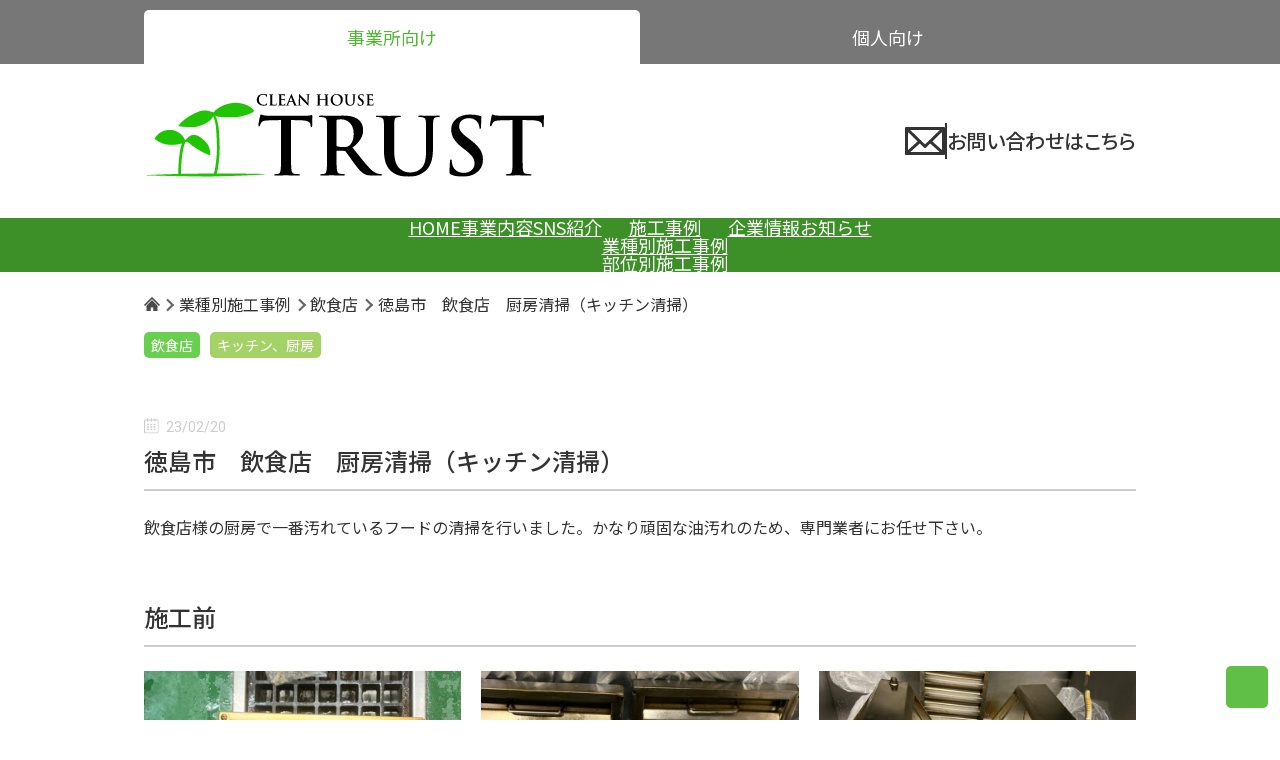

--- FILE ---
content_type: text/html; charset=UTF-8
request_url: https://www.cleanhouse-trust.jp/2023/02/20/post-2277/
body_size: 11357
content:
<!DOCTYPE html>
<html lang="ja" id="top">
<head>
<meta charset="UTF-8">
	<meta name="viewport" content="width=device-width, initial-scale=1.0">
	<link rel="icon" href="https://www.cleanhouse-trust.jp/wp/wp-content/themes/wp-trust/favicon.ico">
	<title>徳島市　飲食店　厨房清掃（キッチン清掃） | クリーンハウスTRUST（トラスト）清掃や掃除を愛知〜全国展開 各種清掃、掃除業務対応します</title>
	<meta name='robots' content='max-image-preview:large' />
<link rel='dns-prefetch' href='//unpkg.com' />
<link rel="alternate" type="application/rss+xml" title="クリーンハウスTRUST（トラスト）清掃や掃除を愛知〜全国展開 &raquo; 徳島市　飲食店　厨房清掃（キッチン清掃） のコメントのフィード" href="https://www.cleanhouse-trust.jp/2023/02/20/post-2277/feed/" />
<link rel="alternate" title="oEmbed (JSON)" type="application/json+oembed" href="https://www.cleanhouse-trust.jp/wp-json/oembed/1.0/embed?url=https%3A%2F%2Fwww.cleanhouse-trust.jp%2F2023%2F02%2F20%2Fpost-2277%2F" />
<link rel="alternate" title="oEmbed (XML)" type="text/xml+oembed" href="https://www.cleanhouse-trust.jp/wp-json/oembed/1.0/embed?url=https%3A%2F%2Fwww.cleanhouse-trust.jp%2F2023%2F02%2F20%2Fpost-2277%2F&#038;format=xml" />
<style id='wp-img-auto-sizes-contain-inline-css' type='text/css'>
img:is([sizes=auto i],[sizes^="auto," i]){contain-intrinsic-size:3000px 1500px}
/*# sourceURL=wp-img-auto-sizes-contain-inline-css */
</style>
<link rel='stylesheet' id='reset-css' href='https://www.cleanhouse-trust.jp/wp/wp-content/themes/wp-trust/css/html5reset-1.6.1.css?ver=1.6.1' type='text/css' media='all' />
<link rel='stylesheet' id='swiper-bundle-css-css' href='https://unpkg.com/swiper/swiper-bundle.min.css?ver=6.9' type='text/css' media='all' />
<link rel='stylesheet' id='common-style-css' href='https://www.cleanhouse-trust.jp/wp/wp-content/themes/wp-trust/css/common.css?ver=1756960870' type='text/css' media='all' />
<link rel='stylesheet' id='legacy-style-css' href='https://www.cleanhouse-trust.jp/wp/wp-content/themes/wp-trust/css/legacy.css?ver=1756960870' type='text/css' media='all' />
<link rel='stylesheet' id='style-css' href='https://www.cleanhouse-trust.jp/wp/wp-content/themes/wp-trust/style.css?ver=1756960870' type='text/css' media='all' />
<link rel='stylesheet' id='utility-css' href='https://www.cleanhouse-trust.jp/wp/wp-content/themes/wp-trust/css/utility.css?ver=1756960870' type='text/css' media='all' />
<style id='wp-emoji-styles-inline-css' type='text/css'>

	img.wp-smiley, img.emoji {
		display: inline !important;
		border: none !important;
		box-shadow: none !important;
		height: 1em !important;
		width: 1em !important;
		margin: 0 0.07em !important;
		vertical-align: -0.1em !important;
		background: none !important;
		padding: 0 !important;
	}
/*# sourceURL=wp-emoji-styles-inline-css */
</style>
<style id='wp-block-library-inline-css' type='text/css'>
:root{--wp-block-synced-color:#7a00df;--wp-block-synced-color--rgb:122,0,223;--wp-bound-block-color:var(--wp-block-synced-color);--wp-editor-canvas-background:#ddd;--wp-admin-theme-color:#007cba;--wp-admin-theme-color--rgb:0,124,186;--wp-admin-theme-color-darker-10:#006ba1;--wp-admin-theme-color-darker-10--rgb:0,107,160.5;--wp-admin-theme-color-darker-20:#005a87;--wp-admin-theme-color-darker-20--rgb:0,90,135;--wp-admin-border-width-focus:2px}@media (min-resolution:192dpi){:root{--wp-admin-border-width-focus:1.5px}}.wp-element-button{cursor:pointer}:root .has-very-light-gray-background-color{background-color:#eee}:root .has-very-dark-gray-background-color{background-color:#313131}:root .has-very-light-gray-color{color:#eee}:root .has-very-dark-gray-color{color:#313131}:root .has-vivid-green-cyan-to-vivid-cyan-blue-gradient-background{background:linear-gradient(135deg,#00d084,#0693e3)}:root .has-purple-crush-gradient-background{background:linear-gradient(135deg,#34e2e4,#4721fb 50%,#ab1dfe)}:root .has-hazy-dawn-gradient-background{background:linear-gradient(135deg,#faaca8,#dad0ec)}:root .has-subdued-olive-gradient-background{background:linear-gradient(135deg,#fafae1,#67a671)}:root .has-atomic-cream-gradient-background{background:linear-gradient(135deg,#fdd79a,#004a59)}:root .has-nightshade-gradient-background{background:linear-gradient(135deg,#330968,#31cdcf)}:root .has-midnight-gradient-background{background:linear-gradient(135deg,#020381,#2874fc)}:root{--wp--preset--font-size--normal:16px;--wp--preset--font-size--huge:42px}.has-regular-font-size{font-size:1em}.has-larger-font-size{font-size:2.625em}.has-normal-font-size{font-size:var(--wp--preset--font-size--normal)}.has-huge-font-size{font-size:var(--wp--preset--font-size--huge)}.has-text-align-center{text-align:center}.has-text-align-left{text-align:left}.has-text-align-right{text-align:right}.has-fit-text{white-space:nowrap!important}#end-resizable-editor-section{display:none}.aligncenter{clear:both}.items-justified-left{justify-content:flex-start}.items-justified-center{justify-content:center}.items-justified-right{justify-content:flex-end}.items-justified-space-between{justify-content:space-between}.screen-reader-text{border:0;clip-path:inset(50%);height:1px;margin:-1px;overflow:hidden;padding:0;position:absolute;width:1px;word-wrap:normal!important}.screen-reader-text:focus{background-color:#ddd;clip-path:none;color:#444;display:block;font-size:1em;height:auto;left:5px;line-height:normal;padding:15px 23px 14px;text-decoration:none;top:5px;width:auto;z-index:100000}html :where(.has-border-color){border-style:solid}html :where([style*=border-top-color]){border-top-style:solid}html :where([style*=border-right-color]){border-right-style:solid}html :where([style*=border-bottom-color]){border-bottom-style:solid}html :where([style*=border-left-color]){border-left-style:solid}html :where([style*=border-width]){border-style:solid}html :where([style*=border-top-width]){border-top-style:solid}html :where([style*=border-right-width]){border-right-style:solid}html :where([style*=border-bottom-width]){border-bottom-style:solid}html :where([style*=border-left-width]){border-left-style:solid}html :where(img[class*=wp-image-]){height:auto;max-width:100%}:where(figure){margin:0 0 1em}html :where(.is-position-sticky){--wp-admin--admin-bar--position-offset:var(--wp-admin--admin-bar--height,0px)}@media screen and (max-width:600px){html :where(.is-position-sticky){--wp-admin--admin-bar--position-offset:0px}}

/*# sourceURL=wp-block-library-inline-css */
</style><style id='wp-block-paragraph-inline-css' type='text/css'>
.is-small-text{font-size:.875em}.is-regular-text{font-size:1em}.is-large-text{font-size:2.25em}.is-larger-text{font-size:3em}.has-drop-cap:not(:focus):first-letter{float:left;font-size:8.4em;font-style:normal;font-weight:100;line-height:.68;margin:.05em .1em 0 0;text-transform:uppercase}body.rtl .has-drop-cap:not(:focus):first-letter{float:none;margin-left:.1em}p.has-drop-cap.has-background{overflow:hidden}:root :where(p.has-background){padding:1.25em 2.375em}:where(p.has-text-color:not(.has-link-color)) a{color:inherit}p.has-text-align-left[style*="writing-mode:vertical-lr"],p.has-text-align-right[style*="writing-mode:vertical-rl"]{rotate:180deg}
/*# sourceURL=https://www.cleanhouse-trust.jp/wp/wp-includes/blocks/paragraph/style.min.css */
</style>
<style id='global-styles-inline-css' type='text/css'>
:root{--wp--preset--aspect-ratio--square: 1;--wp--preset--aspect-ratio--4-3: 4/3;--wp--preset--aspect-ratio--3-4: 3/4;--wp--preset--aspect-ratio--3-2: 3/2;--wp--preset--aspect-ratio--2-3: 2/3;--wp--preset--aspect-ratio--16-9: 16/9;--wp--preset--aspect-ratio--9-16: 9/16;--wp--preset--color--black: #000000;--wp--preset--color--cyan-bluish-gray: #abb8c3;--wp--preset--color--white: #ffffff;--wp--preset--color--pale-pink: #f78da7;--wp--preset--color--vivid-red: #cf2e2e;--wp--preset--color--luminous-vivid-orange: #ff6900;--wp--preset--color--luminous-vivid-amber: #fcb900;--wp--preset--color--light-green-cyan: #7bdcb5;--wp--preset--color--vivid-green-cyan: #00d084;--wp--preset--color--pale-cyan-blue: #8ed1fc;--wp--preset--color--vivid-cyan-blue: #0693e3;--wp--preset--color--vivid-purple: #9b51e0;--wp--preset--color--theme-main: #4eb832;--wp--preset--color--theme-sub-1: #3d9027;--wp--preset--color--theme-sub-3: #ffff00;--wp--preset--color--theme-accent: #e97458;--wp--preset--color--theme-base: #ffffff;--wp--preset--color--theme-font: #333333;--wp--preset--color--theme-bcg-1: #f1f1f1;--wp--preset--color--theme-bcg-2: #f5f4cd;--wp--preset--color--theme-border: #666;--wp--preset--gradient--vivid-cyan-blue-to-vivid-purple: linear-gradient(135deg,rgb(6,147,227) 0%,rgb(155,81,224) 100%);--wp--preset--gradient--light-green-cyan-to-vivid-green-cyan: linear-gradient(135deg,rgb(122,220,180) 0%,rgb(0,208,130) 100%);--wp--preset--gradient--luminous-vivid-amber-to-luminous-vivid-orange: linear-gradient(135deg,rgb(252,185,0) 0%,rgb(255,105,0) 100%);--wp--preset--gradient--luminous-vivid-orange-to-vivid-red: linear-gradient(135deg,rgb(255,105,0) 0%,rgb(207,46,46) 100%);--wp--preset--gradient--very-light-gray-to-cyan-bluish-gray: linear-gradient(135deg,rgb(238,238,238) 0%,rgb(169,184,195) 100%);--wp--preset--gradient--cool-to-warm-spectrum: linear-gradient(135deg,rgb(74,234,220) 0%,rgb(151,120,209) 20%,rgb(207,42,186) 40%,rgb(238,44,130) 60%,rgb(251,105,98) 80%,rgb(254,248,76) 100%);--wp--preset--gradient--blush-light-purple: linear-gradient(135deg,rgb(255,206,236) 0%,rgb(152,150,240) 100%);--wp--preset--gradient--blush-bordeaux: linear-gradient(135deg,rgb(254,205,165) 0%,rgb(254,45,45) 50%,rgb(107,0,62) 100%);--wp--preset--gradient--luminous-dusk: linear-gradient(135deg,rgb(255,203,112) 0%,rgb(199,81,192) 50%,rgb(65,88,208) 100%);--wp--preset--gradient--pale-ocean: linear-gradient(135deg,rgb(255,245,203) 0%,rgb(182,227,212) 50%,rgb(51,167,181) 100%);--wp--preset--gradient--electric-grass: linear-gradient(135deg,rgb(202,248,128) 0%,rgb(113,206,126) 100%);--wp--preset--gradient--midnight: linear-gradient(135deg,rgb(2,3,129) 0%,rgb(40,116,252) 100%);--wp--preset--font-size--small: clamp(14px, 0.875rem + ((1vw - 3.2px) * 0.227), 16px);--wp--preset--font-size--medium: clamp(16px, 1rem + ((1vw - 3.2px) * 0.227), 18px);--wp--preset--font-size--large: clamp(18px, 1.125rem + ((1vw - 3.2px) * 0.455), 22px);--wp--preset--font-size--x-large: clamp(22px, 1.375rem + ((1vw - 3.2px) * 0.682), 28px);--wp--preset--font-size--x-small: clamp(10px, 0.625rem + ((1vw - 3.2px) * 0.455), 14px);--wp--preset--font-size--xx-large: clamp(28px, 1.75rem + ((1vw - 3.2px) * 0.909), 36px);--wp--preset--spacing--20: 20px;--wp--preset--spacing--30: 30px;--wp--preset--spacing--40: 40px;--wp--preset--spacing--50: 50px;--wp--preset--spacing--60: 60px;--wp--preset--spacing--70: 70px;--wp--preset--spacing--80: 80px;--wp--preset--shadow--natural: 6px 6px 9px rgba(0, 0, 0, 0.2);--wp--preset--shadow--deep: 12px 12px 50px rgba(0, 0, 0, 0.4);--wp--preset--shadow--sharp: 6px 6px 0px rgba(0, 0, 0, 0.2);--wp--preset--shadow--outlined: 6px 6px 0px -3px rgb(255, 255, 255), 6px 6px rgb(0, 0, 0);--wp--preset--shadow--crisp: 6px 6px 0px rgb(0, 0, 0);}:root { --wp--style--global--content-size: 992px;--wp--style--global--wide-size: 1200px; }:where(body) { margin: 0; }.wp-site-blocks { padding-top: var(--wp--style--root--padding-top); padding-bottom: var(--wp--style--root--padding-bottom); }.has-global-padding { padding-right: var(--wp--style--root--padding-right); padding-left: var(--wp--style--root--padding-left); }.has-global-padding > .alignfull { margin-right: calc(var(--wp--style--root--padding-right) * -1); margin-left: calc(var(--wp--style--root--padding-left) * -1); }.has-global-padding :where(:not(.alignfull.is-layout-flow) > .has-global-padding:not(.wp-block-block, .alignfull)) { padding-right: 0; padding-left: 0; }.has-global-padding :where(:not(.alignfull.is-layout-flow) > .has-global-padding:not(.wp-block-block, .alignfull)) > .alignfull { margin-left: 0; margin-right: 0; }.wp-site-blocks > .alignleft { float: left; margin-right: 2em; }.wp-site-blocks > .alignright { float: right; margin-left: 2em; }.wp-site-blocks > .aligncenter { justify-content: center; margin-left: auto; margin-right: auto; }:where(.wp-site-blocks) > * { margin-block-start: 24px; margin-block-end: 0; }:where(.wp-site-blocks) > :first-child { margin-block-start: 0; }:where(.wp-site-blocks) > :last-child { margin-block-end: 0; }:root { --wp--style--block-gap: 24px; }:root :where(.is-layout-flow) > :first-child{margin-block-start: 0;}:root :where(.is-layout-flow) > :last-child{margin-block-end: 0;}:root :where(.is-layout-flow) > *{margin-block-start: 24px;margin-block-end: 0;}:root :where(.is-layout-constrained) > :first-child{margin-block-start: 0;}:root :where(.is-layout-constrained) > :last-child{margin-block-end: 0;}:root :where(.is-layout-constrained) > *{margin-block-start: 24px;margin-block-end: 0;}:root :where(.is-layout-flex){gap: 24px;}:root :where(.is-layout-grid){gap: 24px;}.is-layout-flow > .alignleft{float: left;margin-inline-start: 0;margin-inline-end: 2em;}.is-layout-flow > .alignright{float: right;margin-inline-start: 2em;margin-inline-end: 0;}.is-layout-flow > .aligncenter{margin-left: auto !important;margin-right: auto !important;}.is-layout-constrained > .alignleft{float: left;margin-inline-start: 0;margin-inline-end: 2em;}.is-layout-constrained > .alignright{float: right;margin-inline-start: 2em;margin-inline-end: 0;}.is-layout-constrained > .aligncenter{margin-left: auto !important;margin-right: auto !important;}.is-layout-constrained > :where(:not(.alignleft):not(.alignright):not(.alignfull)){max-width: var(--wp--style--global--content-size);margin-left: auto !important;margin-right: auto !important;}.is-layout-constrained > .alignwide{max-width: var(--wp--style--global--wide-size);}body .is-layout-flex{display: flex;}.is-layout-flex{flex-wrap: wrap;align-items: center;}.is-layout-flex > :is(*, div){margin: 0;}body .is-layout-grid{display: grid;}.is-layout-grid > :is(*, div){margin: 0;}body{--wp--style--root--padding-top: 0px;--wp--style--root--padding-right: 0px;--wp--style--root--padding-bottom: 0px;--wp--style--root--padding-left: 0px;}a:where(:not(.wp-element-button)){text-decoration: underline;}:root :where(.wp-element-button, .wp-block-button__link){background-color: #32373c;border-width: 0;color: #fff;font-family: inherit;font-size: inherit;font-style: inherit;font-weight: inherit;letter-spacing: inherit;line-height: inherit;padding-top: calc(0.667em + 2px);padding-right: calc(1.333em + 2px);padding-bottom: calc(0.667em + 2px);padding-left: calc(1.333em + 2px);text-decoration: none;text-transform: inherit;}.has-black-color{color: var(--wp--preset--color--black) !important;}.has-cyan-bluish-gray-color{color: var(--wp--preset--color--cyan-bluish-gray) !important;}.has-white-color{color: var(--wp--preset--color--white) !important;}.has-pale-pink-color{color: var(--wp--preset--color--pale-pink) !important;}.has-vivid-red-color{color: var(--wp--preset--color--vivid-red) !important;}.has-luminous-vivid-orange-color{color: var(--wp--preset--color--luminous-vivid-orange) !important;}.has-luminous-vivid-amber-color{color: var(--wp--preset--color--luminous-vivid-amber) !important;}.has-light-green-cyan-color{color: var(--wp--preset--color--light-green-cyan) !important;}.has-vivid-green-cyan-color{color: var(--wp--preset--color--vivid-green-cyan) !important;}.has-pale-cyan-blue-color{color: var(--wp--preset--color--pale-cyan-blue) !important;}.has-vivid-cyan-blue-color{color: var(--wp--preset--color--vivid-cyan-blue) !important;}.has-vivid-purple-color{color: var(--wp--preset--color--vivid-purple) !important;}.has-theme-main-color{color: var(--wp--preset--color--theme-main) !important;}.has-theme-sub-1-color{color: var(--wp--preset--color--theme-sub-1) !important;}.has-theme-sub-3-color{color: var(--wp--preset--color--theme-sub-3) !important;}.has-theme-accent-color{color: var(--wp--preset--color--theme-accent) !important;}.has-theme-base-color{color: var(--wp--preset--color--theme-base) !important;}.has-theme-font-color{color: var(--wp--preset--color--theme-font) !important;}.has-theme-bcg-1-color{color: var(--wp--preset--color--theme-bcg-1) !important;}.has-theme-bcg-2-color{color: var(--wp--preset--color--theme-bcg-2) !important;}.has-theme-border-color{color: var(--wp--preset--color--theme-border) !important;}.has-black-background-color{background-color: var(--wp--preset--color--black) !important;}.has-cyan-bluish-gray-background-color{background-color: var(--wp--preset--color--cyan-bluish-gray) !important;}.has-white-background-color{background-color: var(--wp--preset--color--white) !important;}.has-pale-pink-background-color{background-color: var(--wp--preset--color--pale-pink) !important;}.has-vivid-red-background-color{background-color: var(--wp--preset--color--vivid-red) !important;}.has-luminous-vivid-orange-background-color{background-color: var(--wp--preset--color--luminous-vivid-orange) !important;}.has-luminous-vivid-amber-background-color{background-color: var(--wp--preset--color--luminous-vivid-amber) !important;}.has-light-green-cyan-background-color{background-color: var(--wp--preset--color--light-green-cyan) !important;}.has-vivid-green-cyan-background-color{background-color: var(--wp--preset--color--vivid-green-cyan) !important;}.has-pale-cyan-blue-background-color{background-color: var(--wp--preset--color--pale-cyan-blue) !important;}.has-vivid-cyan-blue-background-color{background-color: var(--wp--preset--color--vivid-cyan-blue) !important;}.has-vivid-purple-background-color{background-color: var(--wp--preset--color--vivid-purple) !important;}.has-theme-main-background-color{background-color: var(--wp--preset--color--theme-main) !important;}.has-theme-sub-1-background-color{background-color: var(--wp--preset--color--theme-sub-1) !important;}.has-theme-sub-3-background-color{background-color: var(--wp--preset--color--theme-sub-3) !important;}.has-theme-accent-background-color{background-color: var(--wp--preset--color--theme-accent) !important;}.has-theme-base-background-color{background-color: var(--wp--preset--color--theme-base) !important;}.has-theme-font-background-color{background-color: var(--wp--preset--color--theme-font) !important;}.has-theme-bcg-1-background-color{background-color: var(--wp--preset--color--theme-bcg-1) !important;}.has-theme-bcg-2-background-color{background-color: var(--wp--preset--color--theme-bcg-2) !important;}.has-theme-border-background-color{background-color: var(--wp--preset--color--theme-border) !important;}.has-black-border-color{border-color: var(--wp--preset--color--black) !important;}.has-cyan-bluish-gray-border-color{border-color: var(--wp--preset--color--cyan-bluish-gray) !important;}.has-white-border-color{border-color: var(--wp--preset--color--white) !important;}.has-pale-pink-border-color{border-color: var(--wp--preset--color--pale-pink) !important;}.has-vivid-red-border-color{border-color: var(--wp--preset--color--vivid-red) !important;}.has-luminous-vivid-orange-border-color{border-color: var(--wp--preset--color--luminous-vivid-orange) !important;}.has-luminous-vivid-amber-border-color{border-color: var(--wp--preset--color--luminous-vivid-amber) !important;}.has-light-green-cyan-border-color{border-color: var(--wp--preset--color--light-green-cyan) !important;}.has-vivid-green-cyan-border-color{border-color: var(--wp--preset--color--vivid-green-cyan) !important;}.has-pale-cyan-blue-border-color{border-color: var(--wp--preset--color--pale-cyan-blue) !important;}.has-vivid-cyan-blue-border-color{border-color: var(--wp--preset--color--vivid-cyan-blue) !important;}.has-vivid-purple-border-color{border-color: var(--wp--preset--color--vivid-purple) !important;}.has-theme-main-border-color{border-color: var(--wp--preset--color--theme-main) !important;}.has-theme-sub-1-border-color{border-color: var(--wp--preset--color--theme-sub-1) !important;}.has-theme-sub-3-border-color{border-color: var(--wp--preset--color--theme-sub-3) !important;}.has-theme-accent-border-color{border-color: var(--wp--preset--color--theme-accent) !important;}.has-theme-base-border-color{border-color: var(--wp--preset--color--theme-base) !important;}.has-theme-font-border-color{border-color: var(--wp--preset--color--theme-font) !important;}.has-theme-bcg-1-border-color{border-color: var(--wp--preset--color--theme-bcg-1) !important;}.has-theme-bcg-2-border-color{border-color: var(--wp--preset--color--theme-bcg-2) !important;}.has-theme-border-border-color{border-color: var(--wp--preset--color--theme-border) !important;}.has-vivid-cyan-blue-to-vivid-purple-gradient-background{background: var(--wp--preset--gradient--vivid-cyan-blue-to-vivid-purple) !important;}.has-light-green-cyan-to-vivid-green-cyan-gradient-background{background: var(--wp--preset--gradient--light-green-cyan-to-vivid-green-cyan) !important;}.has-luminous-vivid-amber-to-luminous-vivid-orange-gradient-background{background: var(--wp--preset--gradient--luminous-vivid-amber-to-luminous-vivid-orange) !important;}.has-luminous-vivid-orange-to-vivid-red-gradient-background{background: var(--wp--preset--gradient--luminous-vivid-orange-to-vivid-red) !important;}.has-very-light-gray-to-cyan-bluish-gray-gradient-background{background: var(--wp--preset--gradient--very-light-gray-to-cyan-bluish-gray) !important;}.has-cool-to-warm-spectrum-gradient-background{background: var(--wp--preset--gradient--cool-to-warm-spectrum) !important;}.has-blush-light-purple-gradient-background{background: var(--wp--preset--gradient--blush-light-purple) !important;}.has-blush-bordeaux-gradient-background{background: var(--wp--preset--gradient--blush-bordeaux) !important;}.has-luminous-dusk-gradient-background{background: var(--wp--preset--gradient--luminous-dusk) !important;}.has-pale-ocean-gradient-background{background: var(--wp--preset--gradient--pale-ocean) !important;}.has-electric-grass-gradient-background{background: var(--wp--preset--gradient--electric-grass) !important;}.has-midnight-gradient-background{background: var(--wp--preset--gradient--midnight) !important;}.has-small-font-size{font-size: var(--wp--preset--font-size--small) !important;}.has-medium-font-size{font-size: var(--wp--preset--font-size--medium) !important;}.has-large-font-size{font-size: var(--wp--preset--font-size--large) !important;}.has-x-large-font-size{font-size: var(--wp--preset--font-size--x-large) !important;}.has-x-small-font-size{font-size: var(--wp--preset--font-size--x-small) !important;}.has-xx-large-font-size{font-size: var(--wp--preset--font-size--xx-large) !important;}
/*# sourceURL=global-styles-inline-css */
</style>

<link rel='stylesheet' id='contact-form-7-css' href='https://www.cleanhouse-trust.jp/wp/wp-content/plugins/contact-form-7/includes/css/styles.css?ver=6.1.4' type='text/css' media='all' />
<script type="text/javascript" src="https://www.cleanhouse-trust.jp/wp/wp-includes/js/jquery/jquery.min.js?ver=3.7.1" id="jquery-core-js"></script>
<script type="text/javascript" src="https://www.cleanhouse-trust.jp/wp/wp-includes/js/jquery/jquery-migrate.min.js?ver=3.4.1" id="jquery-migrate-js"></script>
<link rel="https://api.w.org/" href="https://www.cleanhouse-trust.jp/wp-json/" /><link rel="alternate" title="JSON" type="application/json" href="https://www.cleanhouse-trust.jp/wp-json/wp/v2/posts/2277" /><link rel="EditURI" type="application/rsd+xml" title="RSD" href="https://www.cleanhouse-trust.jp/wp/xmlrpc.php?rsd" />
<meta name="generator" content="WordPress 6.9" />
<link rel="canonical" href="https://www.cleanhouse-trust.jp/2023/02/20/post-2277/" />
<link rel='shortlink' href='https://www.cleanhouse-trust.jp/?p=2277' />
		<style type="text/css" id="wp-custom-css">
			.idx-support {
	margin-top:0;
}		</style>
			<!-- lightbox2 -->
	<script src="https://cdnjs.cloudflare.com/ajax/libs/lightbox2/2.11.3/js/lightbox.min.js" integrity="sha512-k2GFCTbp9rQU412BStrcD/rlwv1PYec9SNrkbQlo6RZCf75l6KcC3UwDY8H5n5hl4v77IDtIPwOk9Dqjs/mMBQ==" crossorigin="anonymous" referrerpolicy="no-referrer"></script>
	<link rel="stylesheet" href="https://cdnjs.cloudflare.com/ajax/libs/lightbox2/2.11.3/css/lightbox.min.css" integrity="sha512-ZKX+BvQihRJPA8CROKBhDNvoc2aDMOdAlcm7TUQY+35XYtrd3yh95QOOhsPDQY9QnKE0Wqag9y38OIgEvb88cA==" crossorigin="anonymous" referrerpolicy="no-referrer" />
	<script>
	lightbox.option({
		'resizeDuration': 200,
		'wrapAround': true
	})
	</script>
</head>
<body class="wp-singular post-template-default single single-post postid-2277 single-format-standard wp-theme-wp-trust">
<div class="container">

<!-- sitetab -->
<div class="sitetab">
	<div class="sitetab__inner">
		<ul class="sitetab__item-grp">
			<li class="sitetab__item">
				<a class="sitetab__anchor sitetab__anchor--current" href="https://www.cleanhouse-trust.jp"><span>事業所向け</span></a>
			</li>
			<li class="sitetab__item">
				<a class="sitetab__anchor" href="https://home.cleanhouse-trust.jp"><span>個人向け</span></a>
			</li>
		</ul>
	</div>
</div>

<header class="header">
  <div class="header__inner">
    <h1 class="h-logo">
      <a href="https://www.cleanhouse-trust.jp"
      ><img style="padding-bottom:10px;" src="https://www.cleanhouse-trust.jp/wp/wp-content/themes/wp-trust/images/logo.svg" alt="クリーンハウスTRUST" width="400"></a>
    </h1>
    <a class="h-mail" href="https://www.cleanhouse-trust.jp/contact">
      <img class="h-mail__icon" src="https://www.cleanhouse-trust.jp/wp/wp-content/themes/wp-trust/images/icon-mail.svg" width="40px" alt="MAIL.">
      <div class="h-mail__border"></div>
      <p class="h-mail__caption">お問い合わせはこちら</p>
    </a>
  </div>
</header>

<nav class="g-nav"><ul id="menu-%e3%82%b0%e3%83%ad%e3%83%bc%e3%83%90%e3%83%ab%e3%83%a1%e3%83%8b%e3%83%a5%e3%83%bc" class="g-nav__ul"><li id="menu-item-2594" class="menu-item menu-item-type-post_type menu-item-object-page menu-item-home menu-item-2594"><a href="https://www.cleanhouse-trust.jp/">HOME</a></li>
<li id="menu-item-2591" class="menu-item menu-item-type-post_type menu-item-object-page menu-item-2591"><a href="https://www.cleanhouse-trust.jp/about/">事業内容</a></li>
<li id="menu-item-2611" class="menu-item menu-item-type-post_type menu-item-object-page menu-item-2611"><a href="https://www.cleanhouse-trust.jp/sns/">SNS紹介</a></li>
<li id="menu-item-2593" class="menu-item menu-item-type-post_type menu-item-object-page menu-item-has-children menu-item-2593"><a href="https://www.cleanhouse-trust.jp/industry/">施工事例</a>
<ul class="sub-menu">
	<li id="menu-item-2588" class="menu-item menu-item-type-post_type menu-item-object-page menu-item-2588"><a href="https://www.cleanhouse-trust.jp/industry/">業種別施工事例</a></li>
	<li id="menu-item-2589" class="menu-item menu-item-type-post_type menu-item-object-page menu-item-2589"><a href="https://www.cleanhouse-trust.jp/part/">部位別施工事例</a></li>
</ul>
</li>
<li id="menu-item-2590" class="menu-item menu-item-type-post_type menu-item-object-page menu-item-2590"><a href="https://www.cleanhouse-trust.jp/company/">企業情報</a></li>
<li id="menu-item-2603" class="menu-item menu-item-type-taxonomy menu-item-object-category menu-item-2603"><a href="https://www.cleanhouse-trust.jp/category/notice/">お知らせ</a></li>
</ul></nav><main class="main">
	<div class="breadcrumbs"><ul><li><a href="https://www.cleanhouse-trust.jp"><span><img src="https://www.cleanhouse-trust.jp/wp/wp-content/themes/wp-trust/images/icon-home.svg" alt="HOME" height="16" width="16"></span></a></li><li><a href="https://www.cleanhouse-trust.jp/category/industry/"><span>業種別施工事例</span></a></li><li><a href="https://www.cleanhouse-trust.jp/category/industry/restaurant/"><span>飲食店</span></a></li><li><span>徳島市　飲食店　厨房清掃（キッチン清掃）</span></li></ul></div>	<div class="sg-tags">
		<div class="taxonomy-list">
			<ul class="taxonomy-list__item-grp">
							<li class="taxonomy-list__item">
					<a class="taxonomy-list__btn taxonomy-list__btn--category" title="飲食店" href="https://www.cleanhouse-trust.jp/category/industry/restaurant/">飲食店</a>
				</li>
												<li class="taxonomy-list__item">
					<a class="taxonomy-list__btn taxonomy-list__btn--tag" title="キッチン、厨房" href="https://www.cleanhouse-trust.jp/tag/kitchen/">キッチン、厨房</a>
				</li>
							</ul>
		</div>
	</div>
	<section class="content-section">
		<div class="content-section__inner">
			<div class="sg-single">
				<div class="sg-single__date">
					<p class="post-date">
						<img class="" src="https://www.cleanhouse-trust.jp/wp/wp-content/themes/wp-trust/images/icon-calendar.svg" alt="" height="14"
						><time>23/02/20</time>
					</p>
				</div>
				<h2 class="post-title"><span>徳島市　飲食店　厨房清掃（キッチン清掃）</span></h2>
				<div class="sg-single__content">
					
<p>飲食店様の厨房で一番汚れているフードの清掃を行いました。かなり頑固な油汚れのため、専門業者にお任せ下さい。</p>
				</div>
			</div>
		</div>
	</section>
			<section class="content-section">
		<div class="content-section__inner">
						<h2 class="post-title"><span>施工前</span></h2>
						<div class="sg-case">
				<ul class="sg-case__item-grp">
														<li class="sg-case__item">
						<a class="sg-case__anchor" href="https://www.cleanhouse-trust.jp/wp/wp-content/uploads/2023/02/5582da1b6d22a011253d407a81be8265-768x1024.jpg" data-lightbox="photo-grp" data-title="施工前">
							<img class="sg-case__img" src="https://www.cleanhouse-trust.jp/wp/wp-content/uploads/2023/02/5582da1b6d22a011253d407a81be8265-768x1024.jpg" alt="">
						</a>
						<p class="sg-case__caption"> </p>
					</li>
															<li class="sg-case__item">
						<a class="sg-case__anchor" href="https://www.cleanhouse-trust.jp/wp/wp-content/uploads/2023/02/58190d2045de9d18381769512fdd16cd-768x1024.jpg" data-lightbox="photo-grp" data-title="施工前">
							<img class="sg-case__img" src="https://www.cleanhouse-trust.jp/wp/wp-content/uploads/2023/02/58190d2045de9d18381769512fdd16cd-768x1024.jpg" alt="">
						</a>
						<p class="sg-case__caption"> </p>
					</li>
															<li class="sg-case__item">
						<a class="sg-case__anchor" href="https://www.cleanhouse-trust.jp/wp/wp-content/uploads/2023/02/1890ba177624e11ccbca9d2d6bda1b21-768x576.jpg" data-lightbox="photo-grp" data-title="施工前">
							<img class="sg-case__img" src="https://www.cleanhouse-trust.jp/wp/wp-content/uploads/2023/02/1890ba177624e11ccbca9d2d6bda1b21-768x576.jpg" alt="">
						</a>
						<p class="sg-case__caption"> </p>
					</li>
									</ul>
			</div>
		</div>
	</section>
				<section class="content-section">
		<div class="content-section__inner">
						<h2 class="post-title"><span>施工後</span></h2>
						<div class="sg-case">
				<ul class="sg-case__item-grp">
														<li class="sg-case__item">
						<a class="sg-case__anchor" href="https://www.cleanhouse-trust.jp/wp/wp-content/uploads/2023/02/cfd0aa5fddc928d11eec958db4763711-768x1024.jpg" data-lightbox="photo-grp" data-title="施工後">
							<img class="sg-case__img" src="https://www.cleanhouse-trust.jp/wp/wp-content/uploads/2023/02/cfd0aa5fddc928d11eec958db4763711-768x1024.jpg" alt="">
						</a>
						<p class="sg-case__caption"> </p>
					</li>
															<li class="sg-case__item">
						<a class="sg-case__anchor" href="https://www.cleanhouse-trust.jp/wp/wp-content/uploads/2023/02/5f56ca7d2f85665d5f4218b26b9b5fd1-768x1024.jpg" data-lightbox="photo-grp" data-title="施工後">
							<img class="sg-case__img" src="https://www.cleanhouse-trust.jp/wp/wp-content/uploads/2023/02/5f56ca7d2f85665d5f4218b26b9b5fd1-768x1024.jpg" alt="">
						</a>
						<p class="sg-case__caption"> </p>
					</li>
															<li class="sg-case__item">
						<a class="sg-case__anchor" href="https://www.cleanhouse-trust.jp/wp/wp-content/uploads/2023/02/894da6e8acba6d6c0fc5cff9ce3154ae-768x1024.jpg" data-lightbox="photo-grp" data-title="施工後">
							<img class="sg-case__img" src="https://www.cleanhouse-trust.jp/wp/wp-content/uploads/2023/02/894da6e8acba6d6c0fc5cff9ce3154ae-768x1024.jpg" alt="">
						</a>
						<p class="sg-case__caption"> </p>
					</li>
									</ul>
			</div>
		</div>
	</section>
		<section class="content-section">
		<div class="content-section__inner">
			<div class="sg-prev-next">
				<span><a href="https://www.cleanhouse-trust.jp/2023/02/20/post-2268/" rel="prev">&lt;&nbsp;兵庫県　神戸市　飲食店　エア…</a></span>
				<span><a href="https://www.cleanhouse-trust.jp/2023/02/20/post-2287/" rel="next">愛知県　岡崎市　ドラッグスト…&nbsp;&gt;</a></span>
			</div>
		</div>
	</section>
</main>
<script>
//写真が３枚より少ない場合モバイル表示が中央揃えるになる。
window.onload = function(){
	const caseItems = Array.from(document.getElementsByClassName("sg-case__item-grp"));
	if (caseItems != null) {
		caseItems.forEach(item => {
			if (item.childElementCount < 3){
				item.classList.add("sg-case__item-grp--center");
			} 
		});
	}
}
</script>
<section class="f-contact">
  <div class="f-contact__inner">
    <div class="f-contact__head">
      <h2 class="f-contact__heading"><span>お問い合わせ</span></h2>
      <div class="f-contact__head-text">
        <p>クリーンハウスTRUST（トラスト）は、除菌・殺菌・害虫駆除も承ります。</p>
        <p>お問い合わせは電話またはメールフォームより承ります。</p>
      </div>
    </div>
    <div class="f-contact__main">
      <a class="f-contact__tel" href="tel:0120-962-843"
      ><img class="f-contact__tel-item" src="https://www.cleanhouse-trust.jp/wp/wp-content/themes/wp-trust/images/contact-tel-2.svg" width="500" alt="TEL. 0120-962-843 受付時間 ９：００〜１７：００（年中無休）／お気軽にお問い合わせください"
      ></a>
      <a class="f-contact__mail" href="https://www.cleanhouse-trust.jp/contact">
        <img class="f-contact__mail-icon" src="https://www.cleanhouse-trust.jp/wp/wp-content/themes/wp-trust/images/icon-mail-white.svg" width="64" alt="MAIL.">
        <span class="f-contact__mail-text">メールでお問い合わせ</span>
      </a>
    </div>
  </div>
</section>

<footer class="footer">

  <div class="f-access">
    <div class="f-access__item f-access__item--address">
      <address class="f-address">
        <h4 class="f-address__title">株式会社 クリーンハウスTRUST</h4>
        <div class="f-address__text util-mt-xs">
          <p>愛知県豊川市豊川仲町28</p>
          <p>TEL: <a href="tel:0533-75-6425">0533-75-6425</a></p>
          <p>FAX: 0533-75-6426</p>
        </div>
      </address>
      <figure class="figure-sns util-mt-sm">
        <a href="https://www.instagram.com/cleanhouse_trust/" title="Instagram">
          <img src="https://www.cleanhouse-trust.jp/wp/wp-content/themes/wp-trust/images/instagram-qr.png?rev=230124" alt="" width="120">
        </a>
        <figcaption>Instagram</figcaption>
      </figure>
    </div>
    <div class="f-access__item f-access__item--map">
      <div class="g-maps"> 
        <iframe src="https://www.google.com/maps/embed?pb=!1m14!1m8!1m3!1d12899.32353318612!2d137.3953983896508!3d34.82523752265459!3m2!1i1024!2i768!4f13.1!3m3!1m2!1s0x6004cc5f6d050309%3A0x2a5ad14019b84697!2z44Kv44Oq44O844Oz44OP44Km44K544OI44Op44K544OI!5e0!3m2!1sja!2sjp!4v1750035808932!5m2!1sja!2sjp" width="600" height="450" style="border:0;" allowfullscreen="" loading="lazy" referrerpolicy="no-referrer-when-downgrade"></iframe>
      </div>
    </div>
  </div>

  <nav class="f-nav util-mt-md"><ul id="menu-%e3%83%95%e3%83%83%e3%82%bf%e3%83%bc%e3%83%a1%e3%83%8b%e3%83%a5%e3%83%bc" class="f-nav__ul"><li id="menu-item-2595" class="menu-item menu-item-type-post_type menu-item-object-page menu-item-home menu-item-2595"><a href="https://www.cleanhouse-trust.jp/">HOME</a></li>
<li id="menu-item-2598" class="menu-item menu-item-type-post_type menu-item-object-page menu-item-2598"><a href="https://www.cleanhouse-trust.jp/about/">事業内容</a></li>
<li id="menu-item-2619" class="menu-item menu-item-type-post_type menu-item-object-page menu-item-2619"><a href="https://www.cleanhouse-trust.jp/sns/">SNS紹介</a></li>
<li id="menu-item-2600" class="menu-item menu-item-type-post_type menu-item-object-page menu-item-2600"><a href="https://www.cleanhouse-trust.jp/industry/">業種別施工事例</a></li>
<li id="menu-item-2601" class="menu-item menu-item-type-post_type menu-item-object-page menu-item-2601"><a href="https://www.cleanhouse-trust.jp/part/">部位別施工事例</a></li>
<li id="menu-item-2599" class="menu-item menu-item-type-post_type menu-item-object-page menu-item-2599"><a href="https://www.cleanhouse-trust.jp/company/">企業情報</a></li>
<li id="menu-item-2602" class="menu-item menu-item-type-taxonomy menu-item-object-category menu-item-2602"><a href="https://www.cleanhouse-trust.jp/category/notice/">お知らせ</a></li>
<li id="menu-item-2597" class="menu-item menu-item-type-post_type menu-item-object-page menu-item-2597"><a href="https://www.cleanhouse-trust.jp/contact/">お問い合わせ</a></li>
<li id="menu-item-2596" class="menu-item menu-item-type-post_type menu-item-object-page menu-item-privacy-policy menu-item-2596"><a rel="privacy-policy" href="https://www.cleanhouse-trust.jp/privacy-policy/">プライバシーポリシー</a></li>
</ul></nav>
  
  <div class="f-copy util-mt-md">2025 - &copy; Clean House TRUST.</div>
</footer>

<a class="backtotop" href="#top"></a>
<script type="speculationrules">
{"prefetch":[{"source":"document","where":{"and":[{"href_matches":"/*"},{"not":{"href_matches":["/wp/wp-*.php","/wp/wp-admin/*","/wp/wp-content/uploads/*","/wp/wp-content/*","/wp/wp-content/plugins/*","/wp/wp-content/themes/wp-trust/*","/*\\?(.+)"]}},{"not":{"selector_matches":"a[rel~=\"nofollow\"]"}},{"not":{"selector_matches":".no-prefetch, .no-prefetch a"}}]},"eagerness":"conservative"}]}
</script>
<script type="text/javascript" id="ce4wp_form_submit-js-extra">
/* <![CDATA[ */
var ce4wp_form_submit_data = {"siteUrl":"https://www.cleanhouse-trust.jp/wp","url":"https://www.cleanhouse-trust.jp/wp/wp-admin/admin-ajax.php","nonce":"defe6351d3","listNonce":"4c1a44910c","activatedNonce":"f26982d0ae"};
//# sourceURL=ce4wp_form_submit-js-extra
/* ]]> */
</script>
<script type="text/javascript" src="https://www.cleanhouse-trust.jp/wp/wp-content/plugins/creative-mail-by-constant-contact/assets/js/block/submit.js?ver=1732160853" id="ce4wp_form_submit-js"></script>
<script type="text/javascript" src="https://www.cleanhouse-trust.jp/wp/wp-content/themes/wp-trust/js/common.js?ver=1756960870" id="common-script-js"></script>
<script type="text/javascript" src="https://unpkg.com/swiper/swiper-bundle.min.js?ver=6.9" id="swiper-bundle-js-js"></script>
<script type="text/javascript" src="https://www.cleanhouse-trust.jp/wp/wp-includes/js/dist/hooks.min.js?ver=dd5603f07f9220ed27f1" id="wp-hooks-js"></script>
<script type="text/javascript" src="https://www.cleanhouse-trust.jp/wp/wp-includes/js/dist/i18n.min.js?ver=c26c3dc7bed366793375" id="wp-i18n-js"></script>
<script type="text/javascript" id="wp-i18n-js-after">
/* <![CDATA[ */
wp.i18n.setLocaleData( { 'text direction\u0004ltr': [ 'ltr' ] } );
//# sourceURL=wp-i18n-js-after
/* ]]> */
</script>
<script type="text/javascript" src="https://www.cleanhouse-trust.jp/wp/wp-content/plugins/contact-form-7/includes/swv/js/index.js?ver=6.1.4" id="swv-js"></script>
<script type="text/javascript" id="contact-form-7-js-translations">
/* <![CDATA[ */
( function( domain, translations ) {
	var localeData = translations.locale_data[ domain ] || translations.locale_data.messages;
	localeData[""].domain = domain;
	wp.i18n.setLocaleData( localeData, domain );
} )( "contact-form-7", {"translation-revision-date":"2025-11-30 08:12:23+0000","generator":"GlotPress\/4.0.3","domain":"messages","locale_data":{"messages":{"":{"domain":"messages","plural-forms":"nplurals=1; plural=0;","lang":"ja_JP"},"This contact form is placed in the wrong place.":["\u3053\u306e\u30b3\u30f3\u30bf\u30af\u30c8\u30d5\u30a9\u30fc\u30e0\u306f\u9593\u9055\u3063\u305f\u4f4d\u7f6e\u306b\u7f6e\u304b\u308c\u3066\u3044\u307e\u3059\u3002"],"Error:":["\u30a8\u30e9\u30fc:"]}},"comment":{"reference":"includes\/js\/index.js"}} );
//# sourceURL=contact-form-7-js-translations
/* ]]> */
</script>
<script type="text/javascript" id="contact-form-7-js-before">
/* <![CDATA[ */
var wpcf7 = {
    "api": {
        "root": "https:\/\/www.cleanhouse-trust.jp\/wp-json\/",
        "namespace": "contact-form-7\/v1"
    }
};
//# sourceURL=contact-form-7-js-before
/* ]]> */
</script>
<script type="text/javascript" src="https://www.cleanhouse-trust.jp/wp/wp-content/plugins/contact-form-7/includes/js/index.js?ver=6.1.4" id="contact-form-7-js"></script>
<script id="wp-emoji-settings" type="application/json">
{"baseUrl":"https://s.w.org/images/core/emoji/17.0.2/72x72/","ext":".png","svgUrl":"https://s.w.org/images/core/emoji/17.0.2/svg/","svgExt":".svg","source":{"concatemoji":"https://www.cleanhouse-trust.jp/wp/wp-includes/js/wp-emoji-release.min.js?ver=6.9"}}
</script>
<script type="module">
/* <![CDATA[ */
/*! This file is auto-generated */
const a=JSON.parse(document.getElementById("wp-emoji-settings").textContent),o=(window._wpemojiSettings=a,"wpEmojiSettingsSupports"),s=["flag","emoji"];function i(e){try{var t={supportTests:e,timestamp:(new Date).valueOf()};sessionStorage.setItem(o,JSON.stringify(t))}catch(e){}}function c(e,t,n){e.clearRect(0,0,e.canvas.width,e.canvas.height),e.fillText(t,0,0);t=new Uint32Array(e.getImageData(0,0,e.canvas.width,e.canvas.height).data);e.clearRect(0,0,e.canvas.width,e.canvas.height),e.fillText(n,0,0);const a=new Uint32Array(e.getImageData(0,0,e.canvas.width,e.canvas.height).data);return t.every((e,t)=>e===a[t])}function p(e,t){e.clearRect(0,0,e.canvas.width,e.canvas.height),e.fillText(t,0,0);var n=e.getImageData(16,16,1,1);for(let e=0;e<n.data.length;e++)if(0!==n.data[e])return!1;return!0}function u(e,t,n,a){switch(t){case"flag":return n(e,"\ud83c\udff3\ufe0f\u200d\u26a7\ufe0f","\ud83c\udff3\ufe0f\u200b\u26a7\ufe0f")?!1:!n(e,"\ud83c\udde8\ud83c\uddf6","\ud83c\udde8\u200b\ud83c\uddf6")&&!n(e,"\ud83c\udff4\udb40\udc67\udb40\udc62\udb40\udc65\udb40\udc6e\udb40\udc67\udb40\udc7f","\ud83c\udff4\u200b\udb40\udc67\u200b\udb40\udc62\u200b\udb40\udc65\u200b\udb40\udc6e\u200b\udb40\udc67\u200b\udb40\udc7f");case"emoji":return!a(e,"\ud83e\u1fac8")}return!1}function f(e,t,n,a){let r;const o=(r="undefined"!=typeof WorkerGlobalScope&&self instanceof WorkerGlobalScope?new OffscreenCanvas(300,150):document.createElement("canvas")).getContext("2d",{willReadFrequently:!0}),s=(o.textBaseline="top",o.font="600 32px Arial",{});return e.forEach(e=>{s[e]=t(o,e,n,a)}),s}function r(e){var t=document.createElement("script");t.src=e,t.defer=!0,document.head.appendChild(t)}a.supports={everything:!0,everythingExceptFlag:!0},new Promise(t=>{let n=function(){try{var e=JSON.parse(sessionStorage.getItem(o));if("object"==typeof e&&"number"==typeof e.timestamp&&(new Date).valueOf()<e.timestamp+604800&&"object"==typeof e.supportTests)return e.supportTests}catch(e){}return null}();if(!n){if("undefined"!=typeof Worker&&"undefined"!=typeof OffscreenCanvas&&"undefined"!=typeof URL&&URL.createObjectURL&&"undefined"!=typeof Blob)try{var e="postMessage("+f.toString()+"("+[JSON.stringify(s),u.toString(),c.toString(),p.toString()].join(",")+"));",a=new Blob([e],{type:"text/javascript"});const r=new Worker(URL.createObjectURL(a),{name:"wpTestEmojiSupports"});return void(r.onmessage=e=>{i(n=e.data),r.terminate(),t(n)})}catch(e){}i(n=f(s,u,c,p))}t(n)}).then(e=>{for(const n in e)a.supports[n]=e[n],a.supports.everything=a.supports.everything&&a.supports[n],"flag"!==n&&(a.supports.everythingExceptFlag=a.supports.everythingExceptFlag&&a.supports[n]);var t;a.supports.everythingExceptFlag=a.supports.everythingExceptFlag&&!a.supports.flag,a.supports.everything||((t=a.source||{}).concatemoji?r(t.concatemoji):t.wpemoji&&t.twemoji&&(r(t.twemoji),r(t.wpemoji)))});
//# sourceURL=https://www.cleanhouse-trust.jp/wp/wp-includes/js/wp-emoji-loader.min.js
/* ]]> */
</script>
</div> <!-- end of .container -->
</body>
</html>

--- FILE ---
content_type: text/css
request_url: https://www.cleanhouse-trust.jp/wp/wp-content/themes/wp-trust/css/common.css?ver=1756960870
body_size: 3066
content:
/* Web Fonts
============================================================= */

@import url("https://fonts.googleapis.com/css2?family=Noto+Sans+JP:wght@400;500;600;700&display=swap");
@import url("https://fonts.googleapis.com/css2?family=Open+Sans:wght@400;500;600;700&display=swap");
@import url("https://fonts.googleapis.com/css2?family=Roboto:wght@400;500;600;700&display=swap");

/* カスタムプロパティ
============================================================= */

:root {
  /* プリセットのエイリアス */
  /* 色はtheme.jsonで定義 */
  /* --theme-main: var(--wp--preset--color--theme-main);
  --theme-sub-1: var(--wp--preset--color--theme-sub-1);
  --theme-sub-2: var(--wp--preset--color--theme-sub-2);

  /* Fonts */
  --noto-sans-jp: font-family: "Noto Sans JP", "Helvetica Neue", arial, "Hiragino Kaku Gothic ProN", "Hiragino Sans", meiryo, sans-serif;
  --roboto: font-family: roboto, sans-serif;


  /* Layer */
  --z-index-container: 0;
  --z-index-header: 100;
  --z-index-overlay: 200;
  --z-index-spmenu: 300;
  --z-index-hamburger: 400;

  /* Width */
  --width-sm: 576px;
  --width-md: 768px;
  --width-lg: 992px;
  --width-xl: 1200px;
  --width-xxl: 1400px;
}

/* Note
=============================================================
  ブレイクポイント一覧
  
  xs: 0
  sm: 576px
  md: 768px
  lg: 992px
  xl: 1200px
  xxl: 1400px

  @media only screen and (max-width: 1399.98px) {
  }
  @media only screen and (max-width: 1199.98px) {
  }
  @media only screen and (max-width: 991.98px) {
  }
  @media only screen and (max-width: 767.98px) {
  }
  @media only screen and (max-width: 575.98px) {
  }

  @media only screen and (min-width: 1400px) {
  }
  @media only screen and (min-width: 1200px) {
  }
  @media only screen and (min-width: 992px) {
  }
  @media only screen and (min-width: 768px) {
  }
  @media only screen and (min-width: 576px) {
  }
  
/* 初期化
============================================================= */

html {
  scroll-behavior: smooth;
}

a {
  color: inherit;

  &:hover {
    opacity: 0.8;
  }
}

address {
  font-style: normal;
}

hr {
  display: block;
  height: 1px;
  padding: 0;
  margin: 1em 0;
  border: 0;
  border-top: 1px solid #ccc;
}


/* input */

input[type="text"],
input[type="email"],
input[type="url"],
input[type="password"],
input[type="search"],
input[type="number"],
input[type="tel"],
input[type="range"],
input[type="date"],
input[type="month"],
input[type="week"],
input[type="time"],
input[type="datetime"],
input[type="datetime-local"],
input[type="color"],
textarea,
select {
  max-width: 100%;
  padding: 0.5em;
  margin-top: 10px;
  line-height: 1.2em;
  appearance: auto;
  outline: none;
  background-color: #fff;
  border: 1px solid #ccc;
  border-radius: 3px;
}

input[type="text"]:focus,
input[type="email"]:focus,
input[type="url"]:focus,
input[type="password"]:focus,
input[type="search"]:focus,
input[type="number"]:focus,
input[type="tel"]:focus,
input[type="range"]:focus,
input[type="date"]:focus,
input[type="month"]:focus,
input[type="week"]:focus,
input[type="time"]:focus,
input[type="datetime"]:focus,
input[type="datetime-local"]:focus,
input[type="color"]:focus,
select:focus,
textarea:focus {
  outline: 2px solid var(--wp--preset--color--theme-bcg-2);
}

input[type="checkbox"] {
  accent-color: var(--wp--preset--color--theme-bcg-2);
}

/* Fonts
============================================================= */

/* stylelint-disable-next-line no-duplicate-selectors */
html {
  font-size: 62.5%;
}

body {
  font-family: "Noto Sans JP", "Helvetica Neue", arial,
    "Hiragino Kaku Gothic ProN", "Hiragino Sans", meiryo, sans-serif;
  font-size: 1.6em;
  font-weight: 400;
  color: var(--wp--preset--color--theme-font);
}

/* Wrapper
============================================================= */

.container {
  position: relative;
  z-index: var(--z-index-container);
  width: 100%;
  margin: 0;
  overflow-x: hidden;
  background-color: var(--wp--preset--color--theme-base);
}

/* Main
============================================================= */

.main {
  width: 100%;
  padding:0;
  margin:0;
}

/* ヘッダー
============================================================= */
.header {
 width:100%;
 background-color: var(--wp--preset--color--theme-base);
}

.header__inner {
  display: flex;
  gap: 20px;
  align-items: center;
  justify-content: space-between;
  width: var(--width-lg);
  max-width: 100%;
  padding: 30px 0;
  margin: 0 auto;
}

@media only screen and (max-width: 991.98px) {
  .header {
    padding: 0 30px;
  }
}

@media only screen and (max-width: 767.98px) {
  .header__inner {
    flex-direction: column;
  }
}

@media only screen and (max-width: 575.98px) {
  .header {
    padding: 0 15px;
  }  
}

.h-logo {
  width:280px;

  & img {
    display:block;
    width: 100%;
    height: auto;
  }
}

.h-mail {
  display: flex;
  gap: .75em;
  align-items: center;
  font-size:20px;
  text-decoration: none;
}

.h-mail__border {
  width:0;
  height:1.8em;
  border-right: 1px solid var(--wp--preset--color--theme-font);
  border-left: 1px solid var(--wp--preset--color--theme-font);
}

.h-mail__icon{
  display: block;
  width: 2em;
  height:auto;
}

.h-mail__caption {
  font-weight: 500;
  font-feature-settings: "palt";
  white-space: nowrap;
}

@media only screen and (max-width: 767.98px) {
  .h-mail {
    font-size:16px;
  }
}

/* グローバルメニュー
============================================================= */
.g-nav {
  width: 100%;
  font-size: 18px;
  font-weight:400;
  background-color: var(--wp--preset--color--theme-sub-1);
}

.g-nav__ul {
  display: flex;
  justify-content: center;
  width: 100%;
  max-width: 992px;
  margin: 0 auto;
  color: #fff;
  text-align: center;
  list-style: none;

  & .menu-item {
    position: relative;
  }

  & .menu-item-has-children {
    position: relative;

    & > a::before {
      position: absolute;
      top: 50%;
      left: 1em;
      width: 0.5em;
      height: 0.5em;
      content: "";
      border-right: 2px solid #fff;
      border-bottom: 2px solid #fff;
      transform: translate(-50%, -50%) rotate(45deg);
    }
  }

  & .sub-menu {
    position: absolute;
    top: 100%;
    left: 0;
    z-index: 10;
    min-width: 160px;
    color: var(--color-fonts);
    list-style: none;
    box-shadow: 0 8px 16px 0 rgb(0 0 0 / 20%);
    opacity: 0;
    transform: scaleY(0);
    transform-origin: center top;
    transition: all 0.2s;

    & .menu-item {
      border-top: 1px solid #fff;
    }
  }

  .menu-item-has-children:hover .sub-menu {
    opacity: 1;
    transform: scaleY(1);
  }

  & a {
    position: relative;
    display: block;
    padding: 0.75em 2em;
    font-weight: inherit;
    color: #fff;
    white-space: nowrap;
    text-decoration: none;
    background-color: var(--wp--preset--color--theme-sub-1);
    transition: background-color ease 0.2s;

    &:hover {
      color: #ff0;
      background-color: var(--wp--preset--color--theme-main);
      opacity: 1
    }
  }
}

@media only screen and (max-width: 991.98px) {
  .g-nav {
    font-size: 16px;
  }
}

@media only screen and (max-width: 767.98px) {
  .g-nav__ul {
    flex-direction: column;

    & .menu-item {
      border-top: 1px solid #fff;
    }

    & .sub-menu {
      position: static;
      min-width: auto;
      box-shadow: none;
      opacity: 1;
      transform: scaleY(1);

      & .menu-item {
        border-top: 1px dashed #fff;
      }
    }
  }
}

/* フッター
============================================================= */
.footer {
  padding:40px 0 0;
  background-color: var(--wp--preset--color--theme-bcg-1);
}

.f-access {
  display: flex;
  gap: 20px;
  align-items: center;
  width:var(--width-lg);
  max-width:100%;
  margin:0 auto;
}

.f-access__item {
  flex: 1;
}

.f-access__item--map {
  flex: 2;
}

@media only screen and (max-width: 991.98px) {
  .f-access {
    padding:0 30px;
  }
}


@media only screen and (max-width: 767.98px) {
  .f-access {
    flex-direction: column;
  }

  .f-access__item {
    width:100%;
  }
  
  .f-access__item--map {
    flex: 1;
  }
}

@media only screen and (max-width: 575.98px) {
  .f-access {
    padding:0 15px;
  }
}

.f-address {
  font-size: 18px;
  font-feature-settings: "palt";
  color: var(--wp--preset--color--theme-sub-1);

  /* stylelint-disable-next-line no-descending-specificity */
  & a {
    text-decoration: none;
  }
}

.f-address__title {
font-size:1.25em;
font-weight:500;
}

.f-address__text {
  line-height:1.5em;
}

@media only screen and (max-width: 767.98px) {
  .f-address {
    width:fit-content;
    margin:0 auto;
    font-size:16px;
    text-indent:2em;
  }
}

.g-maps {
  width:100%;
  aspect-ratio: 4 / 3;

  & iframe {
    width:100%;
    height:100%;
  }
}

.figure-sns {
  width:100%;
  max-width:80px;

  & img {
    display:block;
    width:100%;
    aspect-ratio: 1 / 1;
    object-fit: contain;
  }
  
  & figcaption {
    margin-top:.5em;
    font-size: 12px;
    text-align: center;
  }
}

@media only screen and (max-width: 767.98px) {
  .figure-sns {
    margin:0 auto;
  }
}

.f-copy {
  padding: 5px 0;
  font-size: 14px;
  color: #fff;
  text-align: center;
  background-color: var(--wp--preset--color--theme-font);
}

.backtotop {
  position: fixed;
  right: 12px;
  bottom: 12px;
  z-index: 999;
  display: block;
  width: 42px;
  height: 42px;
  text-decoration: none;
  background: rgb(139 218 118 / 60%);
  background: var(--wp--preset--color--theme-main);
  border-radius: 5px;
  opacity:.9;
  transition: background-color ease 0.2s;

  &::before {
    position: absolute;
    top: 50%;
    left: 50%;
    display: block;
    width: 35%;
    height: 35%;
    content: "";
    border-top: 2px solid var(--wp--preset--color--theme-base);
    border-left: 2px solid var(--wp--preset--color--theme-base);
    transform: translate(-50%, -10%) rotate(45deg);
  }
}

/* フッターメニュー
============================================================= */
.f-nav {
  width: 992%;
  max-width:100%;
  margin: 0 auto;
  font-size: 14px;
}

@media only screen and (max-width: 991.98px) {
  .f-nav {
    padding:0 30px;
  }
}

@media only screen and (max-width: 575.98px) {
  .f-nav {
    padding:0 15px;
  }
}

.f-nav__ul {
  display: flex;
  flex-wrap: wrap;
  gap:2em;
  align-items: center;
  justify-content: center;
  white-space: nowrap;
  list-style: none;
}

/* ウィジェット
============================================================= */

/* コンテンツ上部エリア */
.content-top-entry {
  max-width: var(--width-xl);
  margin: 0 auto;
}

/* コンテンツ下部エリア */
.contents-bottom-entry {
  max-width: var(--width-xl);
  margin: 0 auto;
}

/* Page
============================================================= */
.un-card-sns {
  overflow: hidden;
  border: 1px solid #ccc;
  border-radius: 5px;
}

.un-card-sns__preview {
  display: block;
}

.un-card-sns__preview:hover {
  opacity: 1;
}

.un-card-sns__preview img {
  display: block;
  width: 100%;
  height: auto;
}

.un-card-sns figcaption {
  font-size: 2rem;
  font-weight: 500;
}

/* stylelint-disable-next-line no-descending-specificity */
.un-card-sns a{
  text-decoration: none;
}

.un-card-sns__footer {
  padding: 1em;
}

.un-list-sns {
  display: flex;
  flex-wrap: wrap;
  gap: 4rem 6rem;
  align-items: stretch;
  width: 100%;
  list-style: none;
}

.un-list-sns__item {
  width: calc(50% - 3rem);
}

@media only screen and (max-width: 768px) {
  .un-list-sns__item {
    width: 100%;
  }
}

.un-pg-contact {
  margin: 8rem auto;
}

.un-pg-contact__inner {
  width: 100%;
  max-width: 700px;
  margin: auto;
}

@media only screen and (max-width: 1200px) {
  .un-pg-contact__inner {
    width: 92%;
  }
}

.un-pg-contact__text {
  line-height: 1.6em;
  text-align: center;
}

@media only screen and (max-width: 768px) {
  .un-pg-contact__text {
    font-size: 1.4rem;
  }
}

@media only screen and (min-width: 577px) {
  .un-pg-contact__text span {
    display: inline-block;
  }
}

.un-pg-contact a {
  display: block;
  width: 80%;
  max-width: 240px;
  margin: 4rem auto 0;
}

.un-pg-contact img {
  display: block;
  width: 100%;
  max-width: 240px;
  height: auto;
}


--- FILE ---
content_type: text/css
request_url: https://www.cleanhouse-trust.jp/wp/wp-content/themes/wp-trust/css/legacy.css?ver=1756960870
body_size: 6521
content:
/* stylelint-disable number-max-precision */

table {
  border-spacing: 0;
  border-collapse: collapse;
}

input,
select {
  vertical-align: middle;
}

*,
*::before,
*::after {
  box-sizing: border-box;
}

small {
  font-size: 0.75em;
}

pre {
  white-space: pre-wrap;
}

input[type="submit"] {
  -webkit-appearance: none;
}

/* バウンススクロール時のカラースタイル */
/* body::before,
body::after {
  position: fixed;
  left: 0;
  z-index: -1;
  display: block;
  width: 100%;
  height: 50%;
  content: "";
}

body::before {
  top: 0;
  background-color: var(--wp--preset--color--theme-base);
}

body::after {
  bottom: 0;
  background-color: var(--wp--preset--color--theme-base);
} */


/* contact
=============================================================*/
.f-contact {
  padding: 5rem 0 6rem;
  background-color: #4eb832;
}
.f-contact__inner {
  width: 100%;
  max-width: 864px;
  margin: 0 auto;
}
@media only screen and (max-width: 1200px) {
  .f-contact__inner {
    width: 96%;
  }
}
.f-contact__head {
  display: flex;
}
@media only screen and (max-width: 1200px) {
  .f-contact__head {
    flex-direction: column;
    align-items: center;
  }
}
.f-contact__heading {
  text-indent: 1rem;
  color: #fff;
  font-size: 4rem;
  font-weight: 500;
}
@media only screen and (max-width: 1200px) {
  .f-contact__heading {
    font-size: 3.2rem;
  }
}
@media only screen and (max-width: 768px) {
  .f-contact__heading {
    font-size: 2.4rem;
  }
}
.f-contact__heading span {
  letter-spacing: 0.0625em;
  margin-left: -0.0625em;
}
@media only screen and (max-width: 1200px) {
  .f-contact__heading {
    text-align: center;
  }
}
.f-contact__head-text {
  margin-left: auto;
  color: #fff;
  line-height: 1.6em;
}
@media only screen and (max-width: 1200px) {
  .f-contact__head-text {
    margin: 4rem 0;
    text-align: center;
  }
}
@media only screen and (max-width: 768px) {
  .f-contact__head-text {
    margin: 2rem 0;
    font-size: 1.4rem;
  }
}
.f-contact__main {
  display: flex;
  justify-content: center;
  align-items: stretch;
  background-color: #fff;
  margin-top: 4rem;
  padding: 4rem;
}
@media only screen and (max-width: 1200px) {
  .f-contact__main {
    margin: 0 auto;
    max-width: 500px;
    align-items: center;
    flex-direction: column;
    padding: 4rem 4%;
  }
}
.f-contact__tel {
  width: 60%;
  padding-top: 1rem;
  padding-right: 3rem;
  transition: all ease 0.2s;
}
.f-contact__tel:hover {
  opacity: 0.8;
}
@media only screen and (max-width: 1200px) {
  .f-contact__tel {
    width: 100%;
    max-width: 400px;
    padding: 0;
  }
}
.f-contact__tel-item {
  display: block;
  width: 100%;
  height: auto;
}
.f-contact__mail {
  width: 40%;
  display: flex;
  justify-content: center;
  align-items: center;
  padding: 1em;
  background-color: #333;
  color: #fff;
  text-decoration: none;
  font-size: 2rem;
  font-weight: 400;
  transition: all ease 0.2s;
}
.f-contact__mail:hover {
  opacity: 0.8;
}
@media only screen and (max-width: 1200px) {
  .f-contact__mail {
    width: 100%;
    max-width: 400px;
    margin: 2rem 0 0;
  }
}
@media only screen and (max-width: 768px) {
  .f-contact__mail {
    font-size: 1.6rem;
  }
}
.f-contact__mail-icon {
  height: 1.8em;
  width: auto;
}
.f-contact__mail-text {
  margin-left: 0.5em;
  white-space: nowrap;
}

/*  single
============================================================= */
.sg-case {
  width: 100%;
  margin: 0 auto;
}

@media only screen and (max-width: 992px) {
  .sg-case {
    max-width: 620px;
  }
}

@media only screen and (max-width: 768px) {
  .sg-case {
    max-width: 300px;
    font-size: 1.4rem;
  }
}

.sg-case__item-grp {
  display: flex;
  flex-wrap: wrap;
  width: calc(100% + 2rem);
  margin: -4rem 0 0 -2rem;
  list-style: none;
}

@media only screen and (max-width: 992px) {
  .sg-case__item-grp--center {
    justify-content: center;
  }
}

.sg-case__item {
  width: 33.3333333333%;
  padding-left: 2rem;
  margin-top: 4rem;
}

@media only screen and (max-width: 992px) {
  .sg-case__item {
    width: 50%;
  }
}

@media only screen and (max-width: 768px) {
  .sg-case__item {
    width: 100%;
  }
}

.sg-case__anchor {
  position: relative;
  display: block;
  width: 100%;
  height: 0;
  padding-top: 75%;
  text-decoration: none;
}

.sg-case__anchor:hover {
  opacity: 0.8;
}

.sg-case__img {
  position: absolute;
  top: 0;
  left: 0;
  display: block;
  width: 100%;
  height: 100%;
  object-fit: cover;
}

.sg-case__caption {
  margin: 1em 0 0;
  font-size: 1.4rem;
  line-height: 1.4em;
  text-align: justify;
}

@media only screen and (max-width: 768px) {
  .sg-case__caption {
    text-align: center;
  }
}

.sg-prev-next {
  display: flex;
  justify-content: space-between;
  line-height: 1.4em;
}

@media only screen and (min-width: 1201px) {
  .sg-prev-next {
    font-size: 1.6rem;
  }
}

@media only screen and (min-width: 993px) and (max-width: 1200px) {
  .sg-prev-next {
    font-size: calc(1.5rem + ((1vw - 0.993rem) * (0.4830917874)));
  }
}

@media only screen and (min-width: 769px) and (max-width: 992px) {
  .sg-prev-next {
    font-size: calc(1.4rem + ((1vw - 0.769rem) * (0.4484304933)));
  }
}

@media only screen and (min-width: 577px) and (max-width: 768px) {
  .sg-prev-next {
    font-size: calc(1.3rem + ((1vw - 0.577rem) * (0.5235602094)));
  }
}

@media only screen and (min-width: 321px) and (max-width: 576px) {
  .sg-prev-next {
    font-size: calc(1.2rem + ((1vw - 0.321rem) * (0.3921568627)));
  }
}

@media only screen and (max-width: 320px) {
  .sg-prev-next {
    font-size: 1.2rem;
  }
}

.sg-prev-next span:first-child {
  padding-right: 0.5em;
  text-align: left;
}

.sg-prev-next span:last-child {
  padding-left: 0.5em;
  text-align: right;
}

.sg-single__date {
  margin-bottom: 1rem;
}

.sg-single__content p {
  line-height: 1.6em;
  text-align: justify;
}

.sg-single__content a {
  color: var(--wp--preset--color--theme-main);
  text-decoration: underline;
}

.sg-single__content img {
  max-width: 100%;
  height: auto;
}

.sg-tags {
  width: 100%;
  max-width: 992px;
  margin: 0 auto;
}

@media only screen and (max-width: 1200px) {
  .sg-tags {
    width: 92%;
  }
}

/*  category
============================================================= */
.cat-child__item-grp {
  display: flex;
  flex-wrap: wrap;
  align-items: stretch;
  width: calc(100% + 1.5rem);
  margin: -1rem 0 0 -1.5rem;
  font-size: 1.6rem;
  list-style: none;
}

@media only screen and (max-width: 768px) {
  .cat-child__item-grp {
    font-size: 1.4rem;
  }
}

.cat-child__item {
  width: 20%;
  padding-left: 1.5rem;
  margin-top: 1rem;
}

@media only screen and (max-width: 1200px) {
  .cat-child__item {
    width: 25%;
  }
}

@media only screen and (max-width: 992px) {
  .cat-child__item {
    width: 33.3333333333%;
  }
}

@media only screen and (max-width: 768px) {
  .cat-child__item {
    width: 33.3333333333%;
  }
}

@media only screen and (max-width: 576px) {
  .cat-child__item {
    width: 50%;
  }
}

.cat-child__anchor {
  display: block;
  width: 100%;
  height: 100%;
  /* 右に投稿数のスペースを確保する */
  padding: 0.75em 1.75em 0.75em 0.75em;
  font-feature-settings: "palt";
  color: var(--wp--preset--color--theme-sub-1);
  text-decoration: none;
  border: 1px solid #ccc;
  border-radius: 5px;
}

.cat-child__anchor:hover {
  opacity: 0.8;
}

.cat-child__text-wrapper {
  position: relative;
  display: inline-block;
  max-width: 100%;
}

.cat-child__text {
  display: inline-block;
  max-width: 100%;
  overflow: hidden;
  text-overflow: ellipsis;
  white-space: nowrap;
}

.cat-child__number {
  position: absolute;
  bottom: 1px;
  left: 100%;
  display: inline-block;
  font-size: 0.8em;
  color: #ccc;
}

.cat-latest {
  width: 100%;
  margin: 0 auto 8rem;
  font-size: 1.6rem;
}

@media only screen and (max-width: 992px) {
  .cat-latest {
    max-width: 620px;
  }
}

@media only screen and (max-width: 768px) {
  .cat-latest {
    max-width: 300px;
    font-size: 1.4rem;
  }
}

.cat-latest__item-grp {
  display: flex;
  flex-wrap: wrap;
  align-items: stretch;
  width: calc(100% + 2rem);
  margin: -1rem 0 0 -2rem;
  list-style: none;
}

.cat-latest__item {
  width: 33.3333333333%;
  padding-left: 2rem;
  margin-top: 1rem;
}

@media only screen and (max-width: 992px) {
  .cat-latest__item {
    width: 50%;
  }
}

@media only screen and (max-width: 768px) {
  .cat-latest__item {
    width: 100%;
  }
}

.cat-latest__thumbnail-anchor {
  position: relative;
  width: 100%;
  height: 0;
  padding-top: 56.25%;
  color: inherit;
  text-decoration: none;
  transition: opacity ease 0.4s;
}

.cat-latest__thumbnail-anchor:hover {
  color: inherit;
  opacity: 0.8;
}

.cat-latest__item-inner {
  display: flex;
  flex-direction: column;
  width: 100%;
  height: 100%;
  padding: 1rem;
  border: 1px solid #ccc;
  border-radius: 5px;
}

.cat-latest__thumbnail {
  position: absolute;
  top: 0;
  left: 0;
  display: block;
  width: 100%;
  height: 100%;
  object-fit: cover;
}

.cat-latest__date {
  padding-top: 1.5rem;
}

.cat-latest__text-anchor {
  display: block;
  padding: 1.5rem 0;
  color: inherit;
  text-align: justify;
  text-decoration: none;
}

.cat-latest__text-anchor:hover {
  opacity: 0.8;
}

.cat-latest__text-anchor:hover .cat-latest__title {
  text-decoration: underline;
}

.cat-latest__title {
  display: block;
  font-weight: 400;
  line-height: 1.4em;
  color: var(--wp--preset--color--theme-sub-1);
}

.cat-latest__title-none {
  padding-left: 2rem;
}

.cat-latest__excerpt {
  margin-top: 0.5em;
  font-size: 1.2rem;
  line-height: 1.4em;
}

.cat-latest__taxonomy {
  margin: auto 0 0;
}

.cat-notice {
  width: 100%;
}

.cat-notice__date {
  margin-bottom: 1rem;
}

.cat-notice__excerpt {
  line-height: 1.6em;
  text-align: justify;
}

@media only screen and (max-width: 1200px) {
  .cat-notice__excerpt {
    font-size: 1.4rem;
  }
}

.cat-notice__item:not(:first-child) {
  margin-top: 6rem;
}

.cat-notice__more {
  margin-top: 6rem;
  text-align: right;
}

@media only screen and (max-width: 1200px) {
  .cat-notice__more {
    font-size: 1.4rem;
  }
}

/*  index
============================================================= */
.idx-blog {
  padding: 8rem 0;
  background-color: var(--wp--preset--color--theme-bcg-1)
}

.idx-blog__inner {
  width: 100%;
  max-width: 992px;
  margin: 0 auto;
}

@media only screen and (max-width: 1200px) {
  .idx-blog__inner {
    width: 92%;
    max-width: 635px;
    padding: 0;
  }
}

.idx-blog__heading {
  font-size: 4rem;
  font-weight: 500;
  text-align: center;
}

@media only screen and (max-width: 1200px) {
  .idx-blog__heading {
    font-size: 3.2rem;
  }
}

@media only screen and (max-width: 768px) {
  .idx-blog__heading {
    font-size: 2.4rem;
  }
}

.idx-blog__heading span {
  margin-left: -0.0625em;
  letter-spacing: 0.0625em;
}

.idx-blog__item-grp {
  display: flex;
  flex-wrap: wrap;
  align-items: stretch;
  width: calc(100% + 1.5rem);
  margin: 4rem 0 0 -1.5rem;
  list-style: none;
}

.idx-blog__item-grp--center {
  /* 投稿数が３件より少ない場合 */
  justify-content: center;
}

@media only screen and (max-width: 768px) {
  .idx-blog__item-grp {
    justify-content: center;
  }
}

.idx-blog__item {
  width: 33.3333333333%;
  min-height: 220px;
  padding-left: 1.5rem;
  margin-top: 1.5rem;
}

@media only screen and (max-width: 1200px) {
  .idx-blog__item {
    width: 50%;
  }
}

@media only screen and (max-width: 768px) {
  .idx-blog__item {
    width: 100%;
    max-width: 325px;
  }
}

.idx-blog__anchor {
  display: block;
  width: 100%;
  height: 100%;
  padding: 1em;
  color: initial;
  text-decoration: none;
  background-color: var(--wp--preset--color--theme-base);
}

.idx-blog__anchor:hover {
  opacity: 0.8;
}

.idx-blog__title {
  margin-top: 0.5em;
  font-size: 1.8rem;
  font-feature-settings: "palt";
  line-height: 1.4em;
  color: var(--wp--preset--color--theme-sub-1);
  text-align: justify;
}

.idx-blog__excerpt {
  margin-top: 0.5em;
  font-size: 1.4rem;
  line-height: 1.4em;
  text-align: justify;
}

.idx-blog__btn-wrapper {
  text-align: center;
}

.idx-case {
  margin: 8rem 0 0;
}

@media only screen and (min-width: 1201px) {
  .idx-case--part {
    margin: 16rem 0 0;
  }
}

.idx-case__inner {
  display: flex;
  width: 100%;
  max-width: 992px;
  margin: 0 auto;
}

.idx-case__inner--row-reverse {
  flex-direction: row-reverse;
}

@media only screen and (max-width: 1200px) {
  .idx-case__inner {
    flex-direction: column;
    align-items: center;
    justify-content: center;
    width: 92%;
    max-width: 640px;
  }
}

.idx-case__head {
  display: flex;
  flex-direction: column;
  align-items: center;
  justify-content: center;
  width: 100%;
  padding: 1em 0.5em;
  background-color: var(--wp--preset--color--theme-main);
}

.idx-case__heading {
  font-size: 2.4rem;
  font-weight: 500;
  color: var(--wp--preset--color--theme-base);
}

.idx-case__heading span {
  margin-left: -0.0625em;
  letter-spacing: 0.0625em;
}

@media only screen and (max-width: 1200px) {
  .idx-case__desktop {
    display: none;
  }
}

.idx-case__mobile {
  display: none;
  text-align: center;
}

@media only screen and (max-width: 1200px) {
  .idx-case__mobile {
    display: block;
  }
}

.idx-case__item-grp {
  display: flex;
  flex: 0 0 auto;
  justify-content: center;
  width: calc(67.77% + 1.5rem);
  padding: 0 4rem;
  margin: 1rem 0 1rem -1.5rem;
  list-style: none;
}

@media only screen and (max-width: 1200px) {
  .idx-case__item-grp {
    width: calc(100% + 1.5rem);
    padding: 0;
    margin: 0 0 0 -1.5rem;
  }
}

@media only screen and (max-width: 768px) {
  .idx-case__item-grp {
    flex-direction: column;
    align-items: center;
    text-align: center;
  }
}

.idx-case__item {
  width: 33.3333333333%;
  max-width: 195px;
  padding: 0 0 0 1.5rem;
}

@media only screen and (max-width: 1200px) {
  .idx-case__item {
    max-width: 255px;
    margin: 4rem 0 0;
  }
}

@media only screen and (max-width: 768px) {
  .idx-case__item {
    width: 100%;
  }
}

.idx-case__item-title {
  margin-bottom: 0.5em;
  font-weight: 500;
  color: var(--wp--preset--color--theme-sub-1);
  letter-spacing: 0.0625em;
}

.idx-case__item-img-wrapper,
.idx-case__item-anchor {
  position: relative;
  display: block;
  width: 100%;
  height: 0;
  padding-top: 100%;
}

.idx-case__item-img {
  position: absolute;
  top: 0;
  left: 0;
  display: block;
  width: 100%;
  height: 100%;
  object-fit: cover;
}

.idx-case__item-caption {
  padding: 0.5em;
  font-size: 1.2rem;
  line-height: 1.6em;
}

.idx-concept {
  margin: 8rem 0 0;
}

.idx-concept__inner {
  display: flex;
  align-items: center;
  justify-content: center;
  width: 100%;
  max-width: 992px;
  padding: 0 8rem;
  margin: 0 auto;
}

@media only screen and (max-width: 1200px) {
  .idx-concept__inner {
    flex-direction: column;
    width: 92%;
    padding: 0;
  }
}

.idx-concept__heading {
  display: inline-block;
  font-size: 3.2rem;
  font-weight: 500;
  line-height: 1.8em;
  color: var(--wp--preset--color--theme-sub-1);
  text-align: center;
  letter-spacing: 0.0625em;
  white-space: nowrap;
}

.idx-concept__text {
  padding-left: 8rem;
  font-size: 1.4rem;
  line-height: 2em;
  text-align: justify;
}

@media only screen and (max-width: 1200px) {
  .idx-concept__text {
    padding: 0;
    margin: 4rem 0 0;
  }
}

.idx-sdgs {
  padding: 8rem 0;
}

.idx-sdgs__inner {
  width: 100%;
  max-width: 992px;
  margin: 0 auto;
}

@media only screen and (max-width: 1200px) {
  .idx-sdgs__inner {
    width: 92%;
  }
}

.idx-sdgs__heading {
  font-size: 4rem;
  font-weight: 500;
  text-align: center;
}

@media only screen and (max-width: 1200px) {
  .idx-sdgs__heading {
    font-size: 3.2rem;
  }
}

@media only screen and (max-width: 768px) {
  .idx-sdgs__heading {
    font-size: 2.4rem;
  }
}

.idx-sdgs__heading span {
  margin-left: -0.0625em;
  letter-spacing: 0.0625em;
}

.idx-sdgs__heading span {
  display: inline-block;
}

.idx-sdgs__item-grp {
  display: flex;
  flex-wrap: wrap;
  justify-content: center;
  width: calc(100% + 1.5rem);
  margin-top: 4.5rem;
  margin-left: -1.5rem;
  list-style: none;
}

@media only screen and (max-width: 768px) {
  .idx-sdgs__item-grp {
    width: calc(100% + 0.8rem);
    margin-left: -0.8rem;
  }
}

.idx-sdgs__item {
  width: 20%;
  padding-left: 1.5rem;
  margin: 1.5rem 0 0;
}

@media only screen and (max-width: 768px) {
  .idx-sdgs__item {
    width: 33.3333333333%;
    padding-left: 0.8rem;
  }
}

.idx-sdgs__item-frame {
  position: relative;
  width: 100%;
  height: 0;
  padding-top: 100%;
}

.idx-sdgs__item-frame--etc {
  background-color: transparent;
}

.idx-sdgs__item-illust {
  position: absolute;
  top: 50%;
  left: 50%;
  display: block;
  width: 100%;
  height: 100%;
  object-fit: contain;
  transform: translate(-50%, -50%);
}

.idx-sdgs__item-text {
  margin-top: 0.5em;
  font-size: 1.6rem;
  text-align: center;
}

.idx-support {
  margin: 8rem 0 0;
  background-color: var(--wp--preset--color--theme-bcg-2);
}

.idx-support__inner {
  display: flex;
  align-items: center;
  justify-content: center;
  width: 100%;
  max-width: 992px;
  padding: 2rem 0;
  margin: 0 auto;
}

@media only screen and (max-width: 1200px) {
  .idx-support__inner {
    flex-direction: column;
    width: 92%;
    padding: 4rem 0;
  }
}

.idx-support__img-wrapper {
  width: 35%;
  max-width: 400px;
}

@media only screen and (max-width: 1200px) {
  .idx-support__img-wrapper {
    width: 100%;
    max-width: 300px;
  }
}

.idx-support__img {
  display: block;
  width: 100%;
  height: 100%;
  object-fit: cover;
}

.idx-support__heading {
  margin-bottom: 0.5em;
  font-size: 2.4rem;
  font-weight: 500;
  line-height: 1.6em;
  white-space: nowrap;
}

.idx-support__heading span {
  margin-right: -0.0625em;
  letter-spacing: 0.0625em;
}

@media only screen and (max-width: 1200px) {
  .idx-support__heading {
    text-align: center;
  }
}

.idx-support__text {
  width: 65%;
  padding: 0 8rem 0 4rem;
  font-size: 1.4rem;
  line-height: 1.6em;
  text-align: justify;
}

@media only screen and (max-width: 1200px) {
  .idx-support__text {
    width: 100%;
    padding: 0;
    margin: 4rem 0 0;
  }
}

.idx-work {
  padding: 8rem 0;
  margin: 8rem 0 0;
  background-color: var(--wp--preset--color--theme-main);
}

.idx-work__inner {
  width: 100%;
  max-width: 992px;
  margin: 0 auto;
}

@media only screen and (max-width: 1200px) {
  .idx-work__inner {
    width: 92%;
  }
}

.idx-work__heading {
  font-size: 4rem;
  font-weight: 500;
  color: var(--wp--preset--color--theme-base);
  text-align: center;
}

@media only screen and (max-width: 1200px) {
  .idx-work__heading {
    font-size: 3.2rem;
  }
}

@media only screen and (max-width: 768px) {
  .idx-work__heading {
    font-size: 2.4rem;
  }
}

.idx-work__heading span {
  margin-left: -0.0625em;
  letter-spacing: 0.0625em;
}

.idx-work__item-grp {
  display: flex;
  flex-wrap: wrap;
  width: calc(100% + 1.5rem);
  margin-left: -1.5rem;
  list-style: none;
}

.idx-work__item {
  width: 20%;
  padding-left: 1.5rem;
  margin: 6rem 0 0;
}

@media only screen and (max-width: 1200px) {
  .idx-work__item {
    width: 25%;
  }
}

@media only screen and (max-width: 768px) {
  .idx-work__item {
    width: 50%;
  }
}

.idx-work__item-frame {
  position: relative;
  width: 100%;
  height: 0;
  padding-top: 100%;
  background-color: var(--wp--preset--color--theme-base);
}

.idx-work__item-frame--etc {
  background-color: transparent;
}

.idx-work__item-illust {
  position: absolute;
  top: 50%;
  left: 50%;
  display: block;
  width: 60%;
  height: 60%;
  object-fit: contain;
  transform: translate(-50%, -50%);
}

.idx-work__item-text {
  margin-top: 0.5em;
  font-size: 1.6rem;
  color: var(--wp--preset--color--theme-base);
  text-align: center;
}

/*  page
============================================================= */
.pg-700w {
  margin: 12rem auto 0;
}

@media only screen and (max-width: 768px) {
  .pg-700w {
    margin: 8rem auto 0;
  }
}

.pg-700w__inner {
  width: 100%;
  max-width: 700px;
  margin: 0 auto;
}

@media only screen and (max-width: 1200px) {
  .pg-700w__inner {
    width: 92%;
  }
}

.pg-700w__content-wrapper {
  margin-top: 8rem;
}

@media only screen and (max-width: 768px) {
  .pg-700w__content-wrapper {
    margin-top: 4rem;
  }
}

.pg-about-work {
  width: 100%;
  max-width: 992px;
  padding: 8rem 0;
  margin: 8rem auto 0;
  background-color: var(--wp--preset--color--theme-main);
}

@media only screen and (max-width: 768px) {
  .pg-about-work {
    padding: 4rem 0;
    margin: 4rem auto 0;
  }
}

.pg-about-work__inner {
  width: 100%;
  max-width: 700px;
  margin: 0 auto;
}

@media only screen and (max-width: 1200px) {
  .pg-about-work__inner {
    width: 92%;
  }
}

.pg-about-work__content-wrapper {
  margin-top: 8rem;
}

@media only screen and (max-width: 768px) {
  .pg-about-work__content-wrapper {
    margin-top: 4rem;
  }
}

.pg-company-history {
  margin: 12rem auto 0;
}

@media only screen and (max-width: 768px) {
  .pg-company-history {
    margin: 8rem auto 0;
  }
}

.pg-company-history__inner {
  width: 100%;
  max-width: 700px;
  margin: 0 auto;
}

@media only screen and (max-width: 1200px) {
  .pg-company-history__inner {
    width: 92%;
  }
}

.pg-company-history__content-wrapper {
  margin-top: 8rem;
}

@media only screen and (max-width: 768px) {
  .pg-company-history__content-wrapper {
    margin-top: 4rem;
  }
}

.pg-company-message {
  margin: 12rem auto 0;
}

@media only screen and (max-width: 768px) {
  .pg-company-message {
    margin: 8rem auto 0;
  }
}

.pg-company-message__inner {
  width: 100%;
  max-width: 700px;
  margin: 0 auto;
}

@media only screen and (max-width: 1200px) {
  .pg-company-message__inner {
    width: 92%;
  }
}

.pg-company-message__content-wrapper {
  margin-top: 8rem;
}

@media only screen and (max-width: 768px) {
  .pg-company-message__content-wrapper {
    margin-top: 4rem;
  }
}

.pg-company-message__text {
  width: 100%;
  margin-top: 8rem;
  font-size: 1.4rem;
  line-height: 2em;
  text-align: justify;
}

@media only screen and (max-width: 768px) {
  .pg-company-message__text {
    margin-top: 4rem;
  }
}

.pg-company-message__text p {
  margin-top: 1em;
}

.pg-company-message__text strong {
  font-weight: 400;
  color: rgb(200 0 0);
}

.pg-company-message__signature {
  margin-top: 8rem;
  line-height: 2em;
  text-align: right;
}

@media only screen and (max-width: 768px) {
  .pg-company-message__signature {
    margin-top: 4rem;
    font-size: 1.4rem;
  }
}

.pg-company-overview {
  margin: 12rem auto 0;
}

@media only screen and (max-width: 768px) {
  .pg-company-overview {
    margin: 8rem auto 0;
  }
}

.pg-company-overview__inner {
  width: 100%;
  max-width: 700px;
  margin: 0 auto;
}

@media only screen and (max-width: 1200px) {
  .pg-company-overview__inner {
    width: 92%;
  }
}

.pg-company-overview__content-wrapper {
  margin-top: 8rem;
}

@media only screen and (max-width: 768px) {
  .pg-company-overview__content-wrapper {
    margin-top: 4rem;
  }
}

.pg-company-sdgs {
  margin: 12rem auto 0;
}

@media only screen and (max-width: 768px) {
  .pg-company-sdgs {
    margin: 8rem auto 0;
  }
}

.pg-company-sdgs__inner {
  width: 100%;
  max-width: 700px;
  margin: 0 auto;
}

@media only screen and (max-width: 1200px) {
  .pg-company-sdgs__inner {
    width: 92%;
  }
}

.pg-company-sdgs__content-wrapper {
  margin-top: 8rem;
}

@media only screen and (max-width: 768px) {
  .pg-company-sdgs__content-wrapper {
    margin-top: 4rem;
  }
}

.pg-contact {
  margin: 8rem auto;
}

.pg-contact__inner {
  width: 100%;
  max-width: 700px;
  margin: auto;
}

@media only screen and (max-width: 1200px) {
  .pg-contact__inner {
    width: 92%;
  }
}

.pg-contact__text {
  line-height: 1.6em;
  text-align: center;
}

@media only screen and (max-width: 768px) {
  .pg-contact__text {
    font-size: 1.4rem;
  }
}

@media only screen and (min-width: 577px) {
  .pg-contact__text span {
    display: inline-block;
  }
}

.pg-contact__tel-anchor {
  display: block;
  width: 80%;
  max-width: 240px;
  margin: 4rem auto 0;
}

.pg-contact__tel {
  display: block;
  width: 100%;
  height: auto;
}

.pg-heading {
  font-size: 3.6rem;
  font-weight: 700;
  text-align: center;
  text-indent: 0.0625em;
  letter-spacing: 0.0625em;
}

@media only screen and (max-width: 768px) {
  .pg-heading {
    font-size: 2rem;
  }
}

.pg-heading span {
  display: inline-block;
}

.pg-heading--white {
  color: var(--wp--preset--color--theme-base);
}

.pg-tbl {
  width: 100%;
}

.pg-tbl th,
.pg-tbl td {
  padding: 1em;
  font-weight: 400;
  line-height: 1.6em;
  border: solid 1px #999;
}

@media only screen and (max-width: 768px) {
  .pg-tbl th,
  .pg-tbl td {
    padding: 1em 0.5em;
    font-size: 1.4rem;
  }
}

.pg-tbl th {
  width: 25%;
  vertical-align: middle;
  text-align: left;
}

.pg-tbl th > span {
  white-space: nowrap;
}

.pg-tbl td {
  width: 75%;
  text-align: justify;
}

.pg-tbl--sdgs h3 {
  margin-bottom: 1em;
  font-size: 1.4rem;
  font-weight: 500;
}

@media only screen and (max-width: 768px) {
  .pg-tbl--sdgs h3 {
    font-size: 1.2rem;
  }
}

.pg-tbl--sdgs ul {
  padding-left: 1em;
  font-size: 1.4rem;
}

@media only screen and (max-width: 768px) {
  .pg-tbl--sdgs ul {
    font-size: 1.2rem;
  }
}

.pg-tbl--work {
  border-spacing: 1.5rem;
  border-collapse: separate;
  background-color: var(--wp--preset--color--theme-base);
}

@media only screen and (max-width: 768px) {
  .pg-tbl--work {
    border-spacing: 0.8rem;
  }
}

.pg-tbl--work th,
.pg-tbl--work td {
  border: none;
}

.pg-tbl--work th {
  padding: 0;
  background-color: var(--wp--preset--color--theme-base);
}

.pg-tbl--work td {
  background-color: var(--wp--preset--color--theme-bcg-2);
}

.pg-tbl--horizontal th,
.pg-tbl--horizontal td {
  border-right: none;
  border-left: none;
}

.pg-tbl--horizontal th {
  padding: 1em 0;
}

.pg-tbl--horizontal th > img {
  display: block;
  width: 100%;
  height: auto;
}

.pg-tbl--horizontal td {
  padding: 1em 0.5em 1em 1.5em;
}

/*  part
============================================================= */
.breadcrumbs {
  width: 100%;
  max-width: 992px;
  padding: 1rem 0;
  margin: 1rem auto;
  overflow: auto;
  overflow: auto hidden;
  white-space: nowrap;
  scrollbar-width: none;
}

.breadcrumbs::-webkit-scrollbar {
  display: none;
}

@media only screen and (max-width: 1200px) {
  .breadcrumbs {
    padding: 1rem 4%;
    font-size: 1.4rem;
  }
}

.breadcrumbs ul {
  display: block;
  list-style: none;
}

.breadcrumbs li {
  position: relative;
  display: inline-block;
  vertical-align: text-bottom;
}

.breadcrumbs li:not(:first-child) {
  padding-left: 1.2em;
}

.breadcrumbs li:not(:first-child)::before {
  position: absolute;
  top: 55%;
  left: 0.4em;
  display: block;
  width: 0.5656em;
  height: 0.5656em;
  content: "";
  border-right: 2px solid var(--wp--preset--color--theme-border);
  border-bottom: 2px solid var(--wp--preset--color--theme-border);
  transform: translate(-2.828px, -50%) rotate(-45deg);
}

.breadcrumbs a {
  color: var(--wp--preset--color--theme-font);
  text-decoration: none;
}

.breadcrumbs a:hover {
  opacity: 0.8;
}

.breadcrumbs img {
  display: inline;
  width: auto;
  height: 1em;
  vertical-align: text-bottom;
}

.btn-more {
  display: block;
  width: 10rem;
  padding: 0.75em 0;
  margin: 4rem auto 0;
  color: var(--wp--preset--color--theme-sub-1);
  text-align: center;
  text-decoration: none;
  background-color: var(--wp--preset--color--theme-base);
  border: 2px solid var(--wp--preset--color--theme-sub-1);
  transition: all ease 0.4s;
}

.btn-more:hover {
  text-indent: 0.1em;
  letter-spacing: 0.1em;
  opacity: 1;
}

.content-section {
  margin: 6rem auto;
}

.content-section__inner {
  width: 100%;
  max-width: 992px;
  margin: 0 auto;
}

@media only screen and (max-width: 1200px) {
  .content-section__inner {
    width: 92%;
  }
}

.header-heading {
  padding: 1.5em 0;
  font-size: 4rem;
  font-weight: 700;
  line-height: 1.4em;
  color: var(--wp--preset--color--theme-sub-1);
  text-align: center;
  background-color: var(--wp--preset--color--theme-bcg-2);
}

@media only screen and (max-width: 1200px) {
  .header-heading {
    font-size: 3.2rem;
  }
}

@media only screen and (max-width: 768px) {
  .header-heading {
    font-size: 2.4rem;
  }
}

.header-heading__inner {
  display: block;
  width: 100%;
  max-width: 992px;
  margin: 0 auto;
  overflow: hidden;
  text-overflow: ellipsis;
  font-feature-settings: "palt";
  white-space: nowrap;
}

@media only screen and (max-width: 1200px) {
  .header-heading__inner {
    width: 92%;
  }
}

.header-heading__text-wrapper {
  display: inline;
  padding-right: 0.5em;
  padding-left: 1.6em;
  letter-spacing: 0.1em;
  background-image: url("../images/leaf.png");
  background-repeat: no-repeat;
  background-position: left 60%;
  background-size: auto 0.9em;
}

.post-date {
  font-family: Roboto, sans-serif;
  font-size: 1.4rem;
  color: #ccc;
}

.post-date img {
  width: auto;
  height: 1.1em;
  vertical-align: -10%;
}

.post-date time {
  margin: 0 0.5em;
  line-height: 1em;
}

.post-title {
  padding-bottom: 0.5em;
  margin-bottom: 1em;
  font-size: 2.4rem;
  font-weight: 500;
  line-height: 1.4em;
  text-align: justify;
  border-bottom: 2px solid #ccc;
}

@media only screen and (max-width: 992px) {
  .post-title {
    font-size: 2rem;
  }
}

.post-title a {
  text-decoration: none;
}

.sitetab {
  width: 100%;
  padding: 1rem 0 0;
  background-color: #777;
}

@media only screen and (max-width: 768px) {
  .sitetab {
    padding: 2% 0 0;
  }
}

.sitetab__inner {
  width: 96%;
  max-width: 992px;
  margin: 0 auto;
}

.sitetab__item-grp {
  display: flex;
  width: 100%;
  list-style: none;
}

.sitetab__item {
  width: 50%;
  text-align: center;
}

.sitetab__anchor {
  display: block;
  width: 100%;
  padding: 1em 0;
  font-size: 1.8rem;
  color: var(--wp--preset--color--theme-base);
  text-decoration: none;
  border-radius: 0.5rem 0.5rem 0 0;
}

@media only screen and (max-width: 768px) {
  .sitetab__anchor {
    font-size: 1.4rem;
  }
}

.sitetab__anchor:hover {
  color: #f7f7f7;
  opacity: 1;
}

.sitetab__anchor--current {
  color: var(--wp--preset--color--theme-main);
  background-color: var(--wp--preset--color--theme-base);
}

.sitetab__anchor--current:hover {
  color: var(--wp--preset--color--theme-main);
}

.swiper {
  position: relative;
  z-index: 1;
  width: 100%;
  max-width: 2400px;
  height: 700px;
  margin: 0 auto;
}

@media only screen and (max-width: 992px) {
  .swiper {
    height: 0;
    padding-top: 56.25%;
  }
}

.swiper-wrapper {
  position: absolute;
  top: 0;
  left: 0;
  width: 100%;
  height: 100%;
  margin: 0;
}

.swiper-slide {
  width: 100%;
  height: 100%;
}

.swiper-slide img {
  display: block;
  width: 100%;
  height: 100%;
  object-fit: cover;
}

:root {
  --swiper-navigation-color: var(--wp--preset--color--theme-main);
  --swiper-pagination-color: var(--wp--preset--color--theme-main);
}

.taxonomy-list {
  font-size: 1.4rem;
}

.taxonomy-list__item-grp {
  display: flex;
  flex-wrap: wrap;
  width: calc(100% + 1rem);
  margin: -1rem 0 0 -1rem;
  list-style: none;
}

.taxonomy-list__item {
  padding: 1rem 0 0 1rem;
}

.taxonomy-list__btn {
  display: block;
  max-width: 10em;
  padding: 0.25em 0.5em;
  overflow: hidden;
  text-overflow: ellipsis;
  line-height: 1.4em;
  color: var(--wp--preset--color--theme-base);
  white-space: nowrap;
  text-decoration: none;
  background-color: #69cf4e;
  border-radius: 5px;
}

.taxonomy-list__btn:hover {
  opacity: 0.8;
}

.taxonomy-list__btn--category {
  background-color: #69cf4e;
}

.taxonomy-list__btn--tag {
  background-color: #a4d266;
}

.work-icon {
  width: 100%;
  height: 100%;
  padding-top: 10%;
}

.work-icon__img-wrapper {
  position: relative;
  width: 75%;
  height: 0;
  padding-top: 60%;
  margin: 0 auto;
}

.work-icon__img {
  position: absolute;
  top: 0;
  left: 0;
  display: block;
  width: 100%;
  height: 100%;
  object-fit: contain;
}

.work-icon__label {
  margin: 1em 0 0.2em;
  text-align: center;
}

@media only screen and (max-width: 768px) {
  .work-icon__label {
    font-size: 1.2rem;
  }
}

.wp-pagenavi {
  clear: both;
  display: flex;
  flex-wrap: wrap;
  justify-content: center;
  font-family: Roboto, sans-serif;
}

@media only screen and (min-width: 1201px) {
  .wp-pagenavi {
    font-size: 2rem;
  }
}

@media only screen and (min-width: 993px) and (max-width: 1200px) {
  .wp-pagenavi {
    font-size: calc(1.9rem + ((1vw - 0.993rem) * (0.4830917874)));
  }
}

@media only screen and (min-width: 769px) and (max-width: 992px) {
  .wp-pagenavi {
    font-size: calc(1.8rem + ((1vw - 0.769rem) * (0.4484304933)));
  }
}

@media only screen and (min-width: 577px) and (max-width: 768px) {
  .wp-pagenavi {
    font-size: calc(1.7rem + ((1vw - 0.577rem) * (0.5235602094)));
  }
}

@media only screen and (min-width: 321px) and (max-width: 576px) {
  .wp-pagenavi {
    font-size: calc(1.6rem + ((1vw - 0.321rem) * (0.3921568627)));
  }
}

@media only screen and (max-width: 320px) {
  .wp-pagenavi {
    font-size: 1.6rem;
  }
}

.wp-pagenavi a,
.wp-pagenavi span {
  padding: 0.25em 0.4em;
  margin: 2px;
  color: var(--wp--preset--color--theme-font);
  text-decoration: none;
  background-color: var(--wp--preset--color--theme-bcg-1);
  border: 1px solid #efefef;
}

.wp-pagenavi a:hover,
.wp-pagenavi span.current {
  color: var(--wp--preset--color--theme-base);
  background-color: var(--wp--preset--color--theme-main);
}

.wp-pagenavi span.current {
  font-weight: bold;
}

.wpcf7 {
  width: 100%;
  max-width: 600px;
  margin: 8rem auto;
}

@media only screen and (max-width: 1200px) {
  .wpcf7 {
    width: 92%;
  }
}

.wpcf7 table,
.wpcf7 tbody,
.wpcf7 tr,
.wpcf7 th,
.wpcf7 td {
  display: block;
  width: 100%;
  text-align: left;
}

.wpcf7 tr:not(:first-child) {
  margin-top: 4rem;
}

.wpcf7 th {
  display: flex;
  justify-content: flex-start;
  margin-bottom: 0.5em;
  font-weight: 700;
}

@media only screen and (max-width: 768px) {
  .wpcf7 th {
    font-size: 1.4rem;
  }
}

.wpcf7 th .req {
  margin-left: auto;
  font-size: 0.8em;
  color: #c00;
  text-align: right;
}

.wpcf7 td {
  font-size: 1.8rem;
}

.wpcf7 input[type="text"],
.wpcf7 input[type="email"],
.wpcf7 input[type="url"],
.wpcf7 input[type="password"],
.wpcf7 input[type="search"],
.wpcf7 input[type="number"],
.wpcf7 input[type="tel"],
.wpcf7 input[type="range"],
.wpcf7 input[type="date"],
.wpcf7 input[type="month"],
.wpcf7 input[type="week"],
.wpcf7 input[type="time"],
.wpcf7 input[type="datetime"],
.wpcf7 input[type="datetime-local"],
.wpcf7 input[type="color"],
.wpcf7 textarea {
  display: block;
  width: 100%;
  padding: 0.7em;
  font-size: 1.8rem;
  color: var(--wp--preset--color--theme-border);
  background: var(--wp--preset--color--theme-base);
  background-image: linear-gradient(
    rgb(255 255 255 / 0%),
    rgb(255 255 255 / 0%)
  );
  border: 1px solid #bbb;
  -webkit-border-radius: 3px;
  border-radius: 3px;
}

@media only screen and (max-width: 768px) {
  .wpcf7 input[type="text"],
  .wpcf7 input[type="email"],
  .wpcf7 input[type="url"],
  .wpcf7 input[type="password"],
  .wpcf7 input[type="search"],
  .wpcf7 input[type="number"],
  .wpcf7 input[type="tel"],
  .wpcf7 input[type="range"],
  .wpcf7 input[type="date"],
  .wpcf7 input[type="month"],
  .wpcf7 input[type="week"],
  .wpcf7 input[type="time"],
  .wpcf7 input[type="datetime"],
  .wpcf7 input[type="datetime-local"],
  .wpcf7 input[type="color"],
  .wpcf7 textarea {
    font-size: 1.6rem;
  }
}

.wpcf7 input[type="text"]:focus,
.wpcf7 input[type="email"]:focus,
.wpcf7 input[type="url"]:focus,
.wpcf7 input[type="password"]:focus,
.wpcf7 input[type="search"]:focus,
.wpcf7 input[type="number"]:focus,
.wpcf7 input[type="tel"]:focus,
.wpcf7 input[type="range"]:focus,
.wpcf7 input[type="date"]:focus,
.wpcf7 input[type="month"]:focus,
.wpcf7 input[type="week"]:focus,
.wpcf7 input[type="time"]:focus,
.wpcf7 input[type="datetime"]:focus,
.wpcf7 input[type="datetime-local"]:focus,
.wpcf7 input[type="color"]:focus,
.wpcf7 textarea:focus {
  color: #222;
  outline: 0;
  border-color: var(--wp--preset--color--theme-font);
}

.wpcf7 select {
  max-width: 100%;
  height: 3em;
  border: 1px solid #bbb;
  -webkit-border-radius: 3px;
  border-radius: 3px;
}

.wpcf7 input[type="radio"]:focus,
.wpcf7 input[type="checkbox"]:focus {
  outline: thin dotted var(--wp--preset--color--theme-font);
}

.wpcf7 input[type="radio"],
.wpcf7 input[type="checkbox"] {
  margin-right: 0.5em;
}

.wpcf7 input[type="radio"] + label,
.wpcf7 input[type="checkbox"] + label {
  font-weight: 400;
}

.wpcf7-submit {
  display: inline-block;
  padding: 0.5em;
  margin: 40px auto 0;
  color: var(--wp--preset--color--theme-base);
  text-align: center;
  text-indent: 0.2em;
  letter-spacing: 0.2em;
  cursor: pointer;
  background-color: var(--wp--preset--color--theme-main);
  border: none;
}

@media only screen and (min-width: 1201px) {
  .wpcf7-submit {
    font-size: 2rem;
  }
}

@media only screen and (min-width: 993px) and (max-width: 1200px) {
  .wpcf7-submit {
    font-size: calc(1.9rem + ((1vw - 0.993rem) * (0.4830917874)));
  }
}

@media only screen and (min-width: 769px) and (max-width: 992px) {
  .wpcf7-submit {
    font-size: calc(1.8rem + ((1vw - 0.769rem) * (0.4484304933)));
  }
}

@media only screen and (min-width: 577px) and (max-width: 768px) {
  .wpcf7-submit {
    font-size: calc(1.7rem + ((1vw - 0.577rem) * (0.5235602094)));
  }
}

@media only screen and (min-width: 321px) and (max-width: 576px) {
  .wpcf7-submit {
    font-size: calc(1.6rem + ((1vw - 0.321rem) * (0.3921568627)));
  }
}

@media only screen and (max-width: 320px) {
  .wpcf7-submit {
    font-size: 1.6rem;
  }
}

.wpcf7-submit:hover {
  opacity: 0.8;
}

.wpcf7-submit:disabled {
  background: #ccc;
}

.wpcf7-spinner {
  display: block !important;
  margin: 1rem auto !important;
}

.wpcf7-acceptance > span {
  margin: 0;
  text-indent: -1.6em;
}

.wpcf7-acceptance {
  font-size: 1.4rem;
  line-height: 2em;
}

.wpcf7-footer {
  margin-top: 40px;
  text-align: center;
}

.wpcf7 form .wpcf7-response-output {
  width: 100%;
  padding: 0.5em !important;
  margin: 0 auto !important;
  line-height: 1.4em !important;
  text-align: center;
}

.wpcf7-not-valid-tip {
  margin-top: 0.2em;
  font-size: 1.4rem !important;
}

.wpcf7-captchac {
  width: 100px;
  height: auto;
  margin: 10px auto;
  text-align: center;
}

.wpcf7 input[type="text"].wpcf7-captchar {
  width: 8em;
  padding: 0.2em;
  margin: 0 auto;
  font-size: 1.6rem;
}

.captcha-wrapper {
  margin-bottom: 2rem;
  text-align: center;
}

.captcha-wrapper p {
  font-size: 1.4rem;
}


--- FILE ---
content_type: text/css
request_url: https://www.cleanhouse-trust.jp/wp/wp-content/themes/wp-trust/style.css?ver=1756960870
body_size: -20
content:
/*
Theme Name: TRUST
Theme URL: 
Description: 
Author: enets
Version: 250904
*/


--- FILE ---
content_type: text/css
request_url: https://www.cleanhouse-trust.jp/wp/wp-content/themes/wp-trust/css/utility.css?ver=1756960870
body_size: 702
content:
/* utility.css v1.1 20250513 */

/* clearfix */
.clearfix::after
.util-clearfix::after {
	clear: both;
	display: block;
	content: "";
}

/* 文字詰めを自動調整する */
.util-palt {
  font-feature-settings: "palt";
}

/* 行を折り返さない */
.util-ws-nowrap {
  white-space: nowrap;
}

/* 罫線なし */
.util-border-none {
  border:none !important;
}

/* WordPress調整用 */
.util-inline-block{
  display: inline-block;
}

.util-fit-content{
  width: fit-content;
}

/* Margin Top
============================================================= */
.util-mt-xxl {
  margin-top: 140px !important;
}

.util-mt-xl {
  margin-top: 120px !important;
}

.util-mt-lg {
  margin-top: 100px !important;
}

.util-mt-md {
  margin-top: 80px !important;
}

.util-mt-sm {
  margin-top: 40px !important;
}

.util-mt-xs {
  margin-top: 20px !important;
}

.util-mt-xxs {
  margin-top: 10px !important;
}

.util-mt-none {
  margin-top: 0 !important;
}

/* Margin Bottom
============================================================= */
.util-mb-xxl {
  margin-bottom: 140px !important;
}

.util-mb-xl {
  margin-bottom: 120px !important;
}

.util-mb-lg {
  margin-bottom: 100px !important;
}

.util-mb-md {
  margin-bottom: 80px !important;
}

.util-mb-sm {
  margin-bottom: 40px !important;
}

.util-mb-xs {
  margin-bottom: 20px !important;
}

.util-mb-xxs {
  margin-bottom: 10px !important;
}

.util-mb-none {
  margin-bottom: 0 !important;
}

/* Max Width
============================================================= */
.util-mw-xxl {
max-width:1400px !important;
}

.util-mw-xl {
max-width:1200px !important;
}

.util-mw-lg {
max-width:992px !important;
}

.util-mw-md {
max-width:768px !important;
}

.util-mw-sm {
max-width:576px !important;
}

 /* 段落
============================================================= */
.util-text {
  line-height: 1.8em;
  text-align: justify;
}

.util-text strong {
  font-weight: 700;
}

.util-text p:not(:first-child) {
  margin-top: .5em;
}

.util-text--fit-content {
  width: fit-content;
  margin-right: auto;
  margin-left: auto;
}

.util-text--center {
  text-align: center;
}

/* フォントサイズ
============================================================= */
.util-fsz-xxl {
  font-size:22px;
}

.util-fsz-xl {
  font-size:20px;
}

.util-fsz-lg {
  font-size:18px;
}

.util-fsz-md {
  font-size:16px;
}

.util-fsz-sm {
  font-size:14px;
}

.util-fsz-xs {
  font-size:12px;
}

@media only screen and (max-width: 767.98px) {
  .util-fsz-xxl {
    font-size:20px;
  }
  
  .util-fsz-xl {
    font-size:18px;
  }
  
  .util-fsz-lg {
    font-size:16px;
  }
  
  .util-fsz-md {
    font-size:14px;
  }
  
  .util-fsz-sm {
    font-size:12px;
  }
  
  .util-fsz-xs {
    font-size:10px;
  }
}

--- FILE ---
content_type: image/svg+xml
request_url: https://www.cleanhouse-trust.jp/wp/wp-content/themes/wp-trust/images/icon-mail.svg
body_size: 645
content:
<?xml version="1.0" encoding="utf-8"?>
<!-- Generator: Adobe Illustrator 26.0.2, SVG Export Plug-In . SVG Version: 6.00 Build 0)  -->
<svg version="1.1" id="レイヤー_1" xmlns="http://www.w3.org/2000/svg" xmlns:xlink="http://www.w3.org/1999/xlink" x="0px"
	 y="0px" viewBox="0 0 402 282" style="enable-background:new 0 0 402 282;" xml:space="preserve">
<style type="text/css">
	.st0{fill:#333333;}
</style>
<g id="_1">
	<path class="st0" d="M387,282H15c-8.3,0-15-6.7-15-15V15C0,6.7,6.7,0,15,0l0,0h372c8.3,0,15,6.7,15,15l0,0v252
		C402,275.3,395.3,282,387,282z M30,252h342V30H30C30,30,30,252,30,252z"/>
	<path class="st0" d="M201,212c-3.9,0-7.7-1.5-10.5-4.3l-186-182c-5.9-5.8-6-15.3-0.2-21.2c5.8-5.9,15.3-6,21.2-0.2l0,0L201,176
		L376.5,4.3c5.9-5.8,15.4-5.7,21.2,0.2c5.8,5.9,5.7,15.4-0.2,21.2l-186,182C208.7,210.5,205,212,201,212z"/>
	<path class="st0" d="M15,282c-8.3,0-15-6.8-14.9-15.1c0-4.2,1.8-8.2,4.9-11.1l133.9-121c6-5.7,15.5-5.4,21.2,0.6s5.4,15.5-0.6,21.2
		c-0.2,0.2-0.3,0.3-0.5,0.5l-133.9,121C22.3,280.6,18.7,282,15,282z"/>
	<path class="st0" d="M387,282c-3.7,0-7.3-1.4-10-3.9l-133.9-121c-6-5.7-6.3-15.2-0.6-21.2c5.5-5.8,14.6-6.3,20.7-1.1l133.9,121
		c6.1,5.6,6.6,15,1.1,21.2C395.3,280.2,391.3,282,387,282z"/>
</g>
</svg>


--- FILE ---
content_type: image/svg+xml
request_url: https://www.cleanhouse-trust.jp/wp/wp-content/themes/wp-trust/images/icon-home.svg
body_size: 580
content:
<?xml version="1.0" encoding="utf-8"?>
<!-- Generator: Adobe Illustrator 26.0.3, SVG Export Plug-In . SVG Version: 6.00 Build 0)  -->
<svg version="1.1" id="_x32_" xmlns="http://www.w3.org/2000/svg" xmlns:xlink="http://www.w3.org/1999/xlink" x="0px" y="0px"
	 viewBox="0 0 512 512" style="enable-background:new 0 0 512 512;" xml:space="preserve">
<style type="text/css">
	.st0{fill:#4B4B4B;}
</style>
<g>
	<polygon class="st0" points="433.2,205.5 363.9,136.3 308.9,81.3 256.1,28.3 0,284.2 37.9,322.1 256.1,104.1 474.1,322.1 
		512,284.2 	"/>
	<polygon class="st0" points="78.8,312.1 78.8,483.7 214,483.7 214,368.2 298,368.2 298,483.7 433.2,483.7 433.2,312.1 256.1,135 	
		"/>
</g>
</svg>


--- FILE ---
content_type: image/svg+xml
request_url: https://www.cleanhouse-trust.jp/wp/wp-content/themes/wp-trust/images/contact-tel-2.svg
body_size: 7019
content:
<svg xmlns="http://www.w3.org/2000/svg" viewBox="0 0 753 145.85"><defs><style>.cls-1{fill:#333;}.cls-2{fill:#f6f6f6;}</style></defs><g id="レイヤー_2" data-name="レイヤー 2"><g id="レイヤー_1-2" data-name="レイヤー 1"><path class="cls-1" d="M150.17,62.15q0,14.75-6.1,22.56T126.2,92.52q-11.62,0-17.77-7.66t-6.3-22V49.8q0-14.89,6.17-22.61t17.8-7.71q11.63,0,17.77,7.64t6.3,22ZM136.06,47.76c0-5.89-.8-10.19-2.41-12.87a8.19,8.19,0,0,0-7.55-4,8,8,0,0,0-7.35,3.84q-2.37,3.84-2.51,12V64q0,8.7,2.37,12.93a8.06,8.06,0,0,0,7.59,4.23c3.45,0,5.94-1.36,7.47-4.06s2.33-6.84,2.39-12.42Z" transform="translate(0 -19.48)"/><path class="cls-1" d="M192,91.55H177.86V37.15L161,42.38V30.9l29.44-10.54H192Z" transform="translate(0 -19.48)"/><path class="cls-1" d="M263.8,91.55H215.07V81.88l23-24.51a56.47,56.47,0,0,0,7-9A14.43,14.43,0,0,0,247.34,41,10.85,10.85,0,0,0,245,33.56a8.64,8.64,0,0,0-6.83-2.71,9.31,9.31,0,0,0-7.55,3.3,13.07,13.07,0,0,0-2.76,8.67H213.65A23.39,23.39,0,0,1,216.75,31a21.83,21.83,0,0,1,8.77-8.42,26.54,26.54,0,0,1,12.84-3.05q11,0,17.06,5.27t6.08,14.89a23.89,23.89,0,0,1-2.73,10.74q-2.73,5.48-9.38,12.75l-16.16,17H263.8Z" transform="translate(0 -19.48)"/><path class="cls-1" d="M320.29,62.15q0,14.75-6.1,22.56t-17.87,7.81q-11.62,0-17.78-7.66t-6.29-22V49.8q0-14.89,6.17-22.61t17.8-7.71q11.63,0,17.77,7.64t6.3,22ZM306.18,47.76c0-5.89-.8-10.19-2.42-12.87a8.16,8.16,0,0,0-7.54-4,8,8,0,0,0-7.35,3.84q-2.37,3.84-2.51,12V64q0,8.7,2.37,12.93a8,8,0,0,0,7.59,4.23c3.45,0,5.94-1.36,7.47-4.06s2.33-6.84,2.39-12.42Z" transform="translate(0 -19.48)"/><path class="cls-1" d="M357.84,60.79H330.35V49.41h27.49Z" transform="translate(0 -19.48)"/><path class="cls-1" d="M401.59,63.13a17.82,17.82,0,0,1-12.89,5.42q-9.42,0-15.09-6.47T368,44.62A27.27,27.27,0,0,1,371,31.81a22.45,22.45,0,0,1,8.52-9.09,23.7,23.7,0,0,1,12.31-3.24A22.66,22.66,0,0,1,404.33,23a23.22,23.22,0,0,1,8.49,10.11,36.2,36.2,0,0,1,3.08,15.09v5.22q0,17.78-8.84,27.93T382,92.18l-3.47,0V80.46l3.13,0Q400.08,79.59,401.59,63.13Zm-9.42-5.37A9.86,9.86,0,0,0,398.05,56a11.73,11.73,0,0,0,3.74-4.25V45.94q0-7.17-2.74-11.13a8.47,8.47,0,0,0-7.32-4,8.24,8.24,0,0,0-7,3.89A16.43,16.43,0,0,0,382,44.48,16.08,16.08,0,0,0,384.67,54,8.69,8.69,0,0,0,392.17,57.76Z" transform="translate(0 -19.48)"/><path class="cls-1" d="M464.24,19.72V31.34h-1.37q-9.57.15-15.4,5t-7,13.43A19.21,19.21,0,0,1,454.77,44q9.27,0,14.74,6.64T475,68.11a26.21,26.21,0,0,1-3,12.55,21.55,21.55,0,0,1-8.5,8.74,24.7,24.7,0,0,1-12.43,3.12q-11.22,0-18.13-7.81T426,63.86V58.78a45.55,45.55,0,0,1,4.37-20.43,32,32,0,0,1,12.54-13.72,36.77,36.77,0,0,1,19-4.91ZM450.47,55.37a11.3,11.3,0,0,0-6.2,1.77,10.67,10.67,0,0,0-4.1,4.71v4.29q0,7.06,2.78,11a9,9,0,0,0,7.81,4,8.89,8.89,0,0,0,7.35-3.59,14.6,14.6,0,0,0,2.81-9.28,14.63,14.63,0,0,0-2.83-9.36A9.24,9.24,0,0,0,450.47,55.37Z" transform="translate(0 -19.48)"/><path class="cls-1" d="M532.06,91.55H483.33V81.88l23-24.51a55.89,55.89,0,0,0,7-9A14.45,14.45,0,0,0,515.61,41a10.85,10.85,0,0,0-2.4-7.45,8.64,8.64,0,0,0-6.83-2.71,9.32,9.32,0,0,0-7.55,3.3,13.07,13.07,0,0,0-2.76,8.67H481.91A23.39,23.39,0,0,1,485,31a21.83,21.83,0,0,1,8.77-8.42,26.57,26.57,0,0,1,12.84-3.05q11,0,17.07,5.27t6.08,14.89A23.91,23.91,0,0,1,527,50.38q-2.73,5.48-9.37,12.75l-16.17,17h30.57Z" transform="translate(0 -19.48)"/><path class="cls-1" d="M568.73,60.79H541.24V49.41h27.49Z" transform="translate(0 -19.48)"/><path class="cls-1" d="M625.81,39.35a16.5,16.5,0,0,1-2.59,9.18,18.61,18.61,0,0,1-7.13,6.4,20.6,20.6,0,0,1,8.21,6.86,17.64,17.64,0,0,1,3,10.27q0,9.48-6.44,15t-17.53,5.49q-11.08,0-17.58-5.51t-6.49-15a17.78,17.78,0,0,1,3-10.3,20.18,20.18,0,0,1,8.16-6.83,18.48,18.48,0,0,1-7.11-6.4,16.73,16.73,0,0,1-2.56-9.18q0-9.09,6.06-14.48t16.45-5.39q10.35,0,16.43,5.34T625.81,39.35ZM613.16,71a10.23,10.23,0,0,0-2.68-7.42,10.74,10.74,0,0,0-14.41,0A10.22,10.22,0,0,0,593.39,71,10.18,10.18,0,0,0,596,78.36a11,11,0,0,0,14.52.1A10.19,10.19,0,0,0,613.16,71ZM611.7,40a9.73,9.73,0,0,0-2.2-6.66,7.78,7.78,0,0,0-6.2-2.52,7.86,7.86,0,0,0-6.15,2.44A9.7,9.7,0,0,0,595,40a10.18,10.18,0,0,0,2.2,6.84,8.69,8.69,0,0,0,12.38,0A10.33,10.33,0,0,0,611.7,40Z" transform="translate(0 -19.48)"/><path class="cls-1" d="M678.59,64.79h8.06V76.17h-8.06V91.55H664.48V76.17H635.33l-.63-8.89,29.64-46.83h14.25Zm-29.83,0h15.72V39.69l-.93,1.61Z" transform="translate(0 -19.48)"/><path class="cls-1" d="M708.57,49.75h7.52c3.58,0,6.24-.9,8-2.69a9.8,9.8,0,0,0,2.59-7.12,8.68,8.68,0,0,0-2.56-6.69,9.92,9.92,0,0,0-7.06-2.4,10.39,10.39,0,0,0-6.79,2.23,7.1,7.1,0,0,0-2.73,5.78H693.39a17.34,17.34,0,0,1,3-10,20,20,0,0,1,8.4-6.91,28,28,0,0,1,11.89-2.49q11.28,0,17.68,5.39t6.39,14.87a14.9,14.9,0,0,1-3,9A19.24,19.24,0,0,1,730,55a17.7,17.7,0,0,1,9,6.45,17.46,17.46,0,0,1,3,10.15A18.73,18.73,0,0,1,735,86.81q-6.91,5.72-18.29,5.71-10.65,0-17.41-5.61a18.33,18.33,0,0,1-6.76-14.85h14.11a8.19,8.19,0,0,0,3,6.55,11.1,11.1,0,0,0,7.4,2.54q5,0,7.89-2.66a9.21,9.21,0,0,0,2.85-7.06q0-10.65-11.72-10.64h-7.47Z" transform="translate(0 -19.48)"/><path class="cls-1" d="M65.9,72.28a2,2,0,0,0-.09-.7,5.2,5.2,0,0,0-1.68-1.29q-1.54-.93-3.86-2.16L58,66.87c-.15-.09-.43-.28-.83-.57A6.45,6.45,0,0,0,56,65.65a2.17,2.17,0,0,0-.92-.22c-.52,0-1.21.47-2,1.42s-1.67,1.9-2.48,2.85-1.46,1.44-1.92,1.44A2.11,2.11,0,0,1,48,71a5.47,5.47,0,0,1-.68-.28l-.74-.42c-.32-.18-.52-.31-.61-.37A31.66,31.66,0,0,1,33,57l-.37-.61c-.19-.32-.33-.57-.41-.74a6.93,6.93,0,0,1-.29-.68,2.2,2.2,0,0,1-.15-.72,2.44,2.44,0,0,1,.9-1.46,16,16,0,0,1,2-1.68,15.37,15.37,0,0,0,2-1.72,2.61,2.61,0,0,0,.9-1.6,2.28,2.28,0,0,0-.22-.91,6.2,6.2,0,0,0-.66-1.09c-.29-.41-.48-.69-.56-.83s-.31-.59-.66-1.24-.71-1.32-1.09-2-.76-1.36-1.15-2.07-.76-1.3-1.09-1.77a2.62,2.62,0,0,0-.72-.78,2,2,0,0,0-.7-.09,11.49,11.49,0,0,0-4.41,1q-2,.91-3.49,4.12a13.84,13.84,0,0,0-1.48,5.69,9.88,9.88,0,0,0,.11,1.49c.07.52.14,1,.22,1.33A13.74,13.74,0,0,0,22,52c.19.59.33,1,.44,1.28l.54,1.44.48,1.31a39,39,0,0,0,9.44,14,39.25,39.25,0,0,0,14,9.45c.18,0,.61.21,1.31.48l1.44.54c.26.1.69.25,1.29.44s1.08.32,1.44.39.81.14,1.33.22a11.23,11.23,0,0,0,1.48.11,13.8,13.8,0,0,0,5.69-1.49q3.21-1.48,4.13-3.49A11.48,11.48,0,0,0,65.9,72.28ZM77.06,38.39V80.26A12.56,12.56,0,0,1,64.5,92.82H22.62a12.11,12.11,0,0,1-8.87-3.68,12.11,12.11,0,0,1-3.69-8.88V38.39a12.09,12.09,0,0,1,3.69-8.88,12.08,12.08,0,0,1,8.87-3.69H64.5A12.58,12.58,0,0,1,77.06,38.39Z" transform="translate(0 -19.48)"/><rect class="cls-2" y="97.85" width="753" height="48" rx="24"/><path d="M47.4,140.8l1.42.8a.66.66,0,0,1-.32.26,12.66,12.66,0,0,1-4.16,4.78,27.22,27.22,0,0,0,7.18,1.7,8.69,8.69,0,0,0-1.2,1.86,24.42,24.42,0,0,1-8-2.36,26.46,26.46,0,0,1-7.64,2.34,7.44,7.44,0,0,0-1.16-1.76,26.57,26.57,0,0,0,6.92-1.74,13.69,13.69,0,0,1-3.54-3.58l1.38-.56H36.24v-1.68H47Zm-12-1.9v2.82H33.58v-4.5h3A13.46,13.46,0,0,0,35.5,135l1.66-.48a11.07,11.07,0,0,1,1.32,2.54l-.52.16H41.6a13.3,13.3,0,0,0-.88-2.6l1.7-.38a12.26,12.26,0,0,1,1,2.74l-.94.24h3.36a24.22,24.22,0,0,0,1.68-3.28l2.24.76c-.06.12-.24.2-.5.2a26,26,0,0,1-1.42,2.32h3.22v4.5H49.22V138.9Zm14.78-5.8a.43.43,0,0,1-.24.06,1.38,1.38,0,0,1-.26,0,113,113,0,0,1-15.44,1.44,5.53,5.53,0,0,0-.42-1.62,107.23,107.23,0,0,0,15-1.44Zm-11.4,9.44a11,11,0,0,0,3.66,3.18,10.27,10.27,0,0,0,3.42-3.18Z" transform="translate(0 -19.48)"/><path d="M57.42,139.3a23.06,23.06,0,0,1-2.24,2.9,14,14,0,0,0-1-1.88,24.94,24.94,0,0,0,5-8.8l2.2.76a.52.52,0,0,1-.52.22,38.1,38.1,0,0,1-1.82,4l.68.18c0,.16-.18.28-.48.3v13.16H57.42Zm15.86-3.44v1.88H70.72v10c0,1.26-.3,1.8-1.1,2.1a14.22,14.22,0,0,1-4.2.34,8.18,8.18,0,0,0-.68-1.92c.86,0,1.68.06,2.34.06,1.58,0,1.72,0,1.72-.58v-10H60.74v-1.88H68.8v-4.22l2.38.14c0,.18-.12.28-.46.32v3.76Zm-8.7,9.44a21.24,21.24,0,0,0-2.8-5l1.64-.8a22.32,22.32,0,0,1,2.94,4.86Z" transform="translate(0 -19.48)"/><path d="M82.82,132.68v13.5H78.6v1.72H76.84V132.68ZM81,134.4H78.6v4.14H81ZM78.6,144.48H81V140.2H78.6Zm11.34-6.8h4.92v1.7H83.18v-1.7h4.88v-2.26H83.94v-1.68h4.12v-2.32l2.34.14c0,.18-.14.28-.46.34v1.84h4.24v1.68H89.94Zm3.12,2.06c0,.18-.14.28-.46.34v1.4h2.24v1.68H92.6v5c0,1.84-.76,2.1-4.24,2.1a6.74,6.74,0,0,0-.62-1.78c.58,0,1.14,0,1.6,0,1.38,0,1.4,0,1.4-.36v-4.94h-7.5v-1.68h7.5v-1.84Zm-6.32,8.36a14.81,14.81,0,0,0-2.46-3.5l1.52-.88a15,15,0,0,1,2.58,3.4Z" transform="translate(0 -19.48)"/><path d="M106.26,139.34h-5.64v10.82H98.74V132.24h7.52Zm-1.8-5.68h-3.84v1.42h3.84Zm-3.84,4.28h3.84v-1.52h-3.84Zm15-5.7v15.54c0,2.22-1,2.36-4.5,2.36a7.46,7.46,0,0,0-.6-1.86H105v1h-1.74v-8.56h7.66v7.48c.52,0,1,0,1.42,0,1.34,0,1.36,0,1.36-.48v-8.38h-5.8v-7.14Zm-6.46,9.94H105v1.58h4.14ZM105,146.84h4.14v-1.68H105Zm8.7-13.18h-4v1.42h4Zm-4,4.32h4v-1.56h-4Z" transform="translate(0 -19.48)"/><path d="M144.82,141.7a4.94,4.94,0,0,1-8.54-3.38,5.21,5.21,0,0,1,5.42-5.3c3.88,0,5.82,3,5.82,6.52,0,4.76-2.84,8.66-8.18,9a9.21,9.21,0,0,1-1.26,0l-.2-1.94a6.56,6.56,0,0,0,.68,0,6.25,6.25,0,0,0,6.32-5Zm-6-3.58c0,2,1.18,3.32,3.08,3.32a3.12,3.12,0,0,0,3.12-2.54c0-1.2-.5-4-3.36-4A2.9,2.9,0,0,0,138.86,138.12Z" transform="translate(0 -19.48)"/><path d="M157.52,136a1.62,1.62,0,1,1-1.62-1.62A1.61,1.61,0,0,1,157.52,136Zm0,9.64A1.62,1.62,0,1,1,155.9,144,1.61,1.61,0,0,1,157.52,145.6Z" transform="translate(0 -19.48)"/><path d="M164.24,140.78c0-4.78,2.26-7.76,5.68-7.76,3.64,0,5.64,2.9,5.64,7.72s-2,7.92-5.66,7.92S164.24,145.5,164.24,140.78Zm8.8,0c0-3.62-1-5.9-3.14-5.9-1.94,0-3.14,2.26-3.14,5.9,0,3.88,1.22,6,3.14,6S173,144.46,173,140.8Z" transform="translate(0 -19.48)"/><path d="M178.24,140.78c0-4.78,2.26-7.76,5.68-7.76,3.64,0,5.64,2.9,5.64,7.72s-2,7.92-5.66,7.92S178.24,145.5,178.24,140.78Zm8.8,0c0-3.62-1-5.9-3.14-5.9-1.94,0-3.14,2.26-3.14,5.9,0,3.88,1.22,6,3.14,6S187,144.46,187,140.8Z" transform="translate(0 -19.48)"/><path d="M213.1,140.06c-1.3,2.36-3.18,3.58-5.3,3.58a6.13,6.13,0,0,1-4.62-2.16,3.85,3.85,0,0,0-6.72,1l-1.76-1c1.3-2.36,3.18-3.58,5.3-3.58a6.13,6.13,0,0,1,4.62,2.16,3.85,3.85,0,0,0,6.72-1Z" transform="translate(0 -19.48)"/><path d="M222.36,135.6h-.06l-3.14,1.62-.66-1.9,4.22-2.14h2.06V148.5h-2.42Z" transform="translate(0 -19.48)"/><path d="M242,133.3V135l-6.76,13.54h-2.76l6.78-13.1v-.06h-7.84v-2Z" transform="translate(0 -19.48)"/><path d="M252.32,136a1.62,1.62,0,1,1-1.62-1.62A1.61,1.61,0,0,1,252.32,136Zm0,9.64A1.62,1.62,0,1,1,250.7,144,1.61,1.61,0,0,1,252.32,145.6Z" transform="translate(0 -19.48)"/><path d="M259,140.78c0-4.78,2.26-7.76,5.68-7.76,3.64,0,5.64,2.9,5.64,7.72s-2,7.92-5.66,7.92S259,145.5,259,140.78Zm8.8,0c0-3.62-1-5.9-3.14-5.9-1.94,0-3.14,2.26-3.14,5.9,0,3.88,1.22,6,3.14,6S267.84,144.46,267.84,140.8Z" transform="translate(0 -19.48)"/><path d="M273,140.78c0-4.78,2.26-7.76,5.68-7.76,3.64,0,5.64,2.9,5.64,7.72s-2,7.92-5.66,7.92S273,145.5,273,140.78Zm8.8,0c0-3.62-1-5.9-3.14-5.9-1.94,0-3.14,2.26-3.14,5.9,0,3.88,1.22,6,3.14,6S281.84,144.46,281.84,140.8Z" transform="translate(0 -19.48)"/><path d="M295.66,131.52a12.81,12.81,0,0,0,0,18.52v.1h-1.52a13.48,13.48,0,0,1,0-18.72h1.52Z" transform="translate(0 -19.48)"/><path d="M315.52,143.9v1.84h-7.18v4.42h-2v-4.42h-9.26V143.9h3.26v-5.38h6v-2.86h-4.74a18.44,18.44,0,0,1-3.08,3.92A12.45,12.45,0,0,0,297,138.3a17.26,17.26,0,0,0,4.48-7l2.32.72a.42.42,0,0,1-.5.22c-.2.52-.44,1-.68,1.54h11.84v1.84h-6.14v2.86H314v1.78h-5.68v3.6Zm-13.24,0h4.1v-3.6h-4.1Z" transform="translate(0 -19.48)"/><path d="M328.78,135h7.34v9.76h-2v-1.1h-5.36v6.5h-2v-6.5h-5.24v1.2h-1.9V135h7.14v-3.56l2.46.14c0,.16-.16.28-.5.34Zm-7.2,6.8h5.24v-4.94h-5.24Zm7.2,0h5.36v-4.94h-5.36Z" transform="translate(0 -19.48)"/><path d="M343.24,138.4v-2.16a14,14,0,0,1-1.62,1.5,10.54,10.54,0,0,0-1.44-1.18,14.46,14.46,0,0,0,4.22-5.14l2.14.74a.41.41,0,0,1-.48.18q-.36.66-.78,1.32h12.54v1.68h-2v3.06h2.76v1.72h-2.76v3.06h2.46v1.72H340.76v-1.72h2.48v-3.06h-2.78V138.4Zm1.28,7.62a10.67,10.67,0,0,1-2.44,4.16l-1.8-.76a9,9,0,0,0,2.4-3.86Zm.42-10.68v3.06h1.9v-3.06Zm0,4.78v3.06h1.9v-3.06Zm1.72,9.84a23,23,0,0,0-.4-3.8L348,146a22.85,22.85,0,0,1,.5,3.7Zm3.76-14.62h-2v3.06h2Zm0,4.78h-2v3.06h2Zm1.06,9.86a20.41,20.41,0,0,0-1.14-3.8l1.78-.3a19.75,19.75,0,0,1,1.24,3.72Zm2.58-11.58v-3.06h-2v3.06Zm0,4.78v-3.06h-2v3.06Zm2.9,7a24.52,24.52,0,0,0-2.56-4.12l1.8-.58a24.59,24.59,0,0,1,2.68,4Z" transform="translate(0 -19.48)"/><path d="M368.3,132.26c-.08.16-.24.22-.52.22a36.73,36.73,0,0,1-1.76,4l.62.18c0,.16-.16.26-.44.3v13.26h-1.86V139.34a25.43,25.43,0,0,1-2.06,2.72,20.33,20.33,0,0,0-.92-1.88,25.62,25.62,0,0,0,4.78-8.66Zm11.94,6.06H375.6a20.48,20.48,0,0,0,5.22,7.8,6.92,6.92,0,0,0-1.44,1.52,22.61,22.61,0,0,1-4.76-7.46v10h-1.88v-9.54a22.45,22.45,0,0,1-4.88,7.1,9.67,9.67,0,0,0-1.4-1.46,20.68,20.68,0,0,0,5.42-7.94h-4.6v-1.86h5.46v-4.74l2.36.14c0,.16-.16.28-.48.32v4.28h5.62Z" transform="translate(0 -19.48)"/><path d="M381.74,150a12.81,12.81,0,0,0,0-18.52v-.1h1.52a13.48,13.48,0,0,1,0,18.72h-1.52Z" transform="translate(0 -19.48)"/><path d="M394.94,149.52l18.1-18.1.62.62-18.1,18.1Z" transform="translate(0 -19.48)"/><path d="M432,136.44a21.8,21.8,0,0,1-3.66.74c0,1.1,0,2.26,0,3.26a14.44,14.44,0,0,1,4.16-.8c3.32,0,5.66,1.76,5.66,4.78,0,2.8-1.62,4.86-4.9,4.86a4.7,4.7,0,0,1-3.82-1.82,14,14,0,0,0,1-1.5,3.55,3.55,0,0,0,2.86,1.48,2.75,2.75,0,0,0,2.84-3c0-1.76-1.3-3.06-3.68-3.06a13.72,13.72,0,0,0-4.12.8c0,1.52,0,3.68,0,4.2a3.17,3.17,0,0,1-3.42,3.3,3.26,3.26,0,0,1-3.54-3.24,5.11,5.11,0,0,1,2.46-3.84,13.15,13.15,0,0,1,2.58-1.44v-3.8c-1.38.1-2.92.12-4.6.12l0-1.92c1.7,0,3.24,0,4.62-.08v-3.58l2.62.1a.54.54,0,0,1-.54.46c-.06.76-.08,1.82-.1,2.82a14.44,14.44,0,0,0,3.32-.78ZM426.4,143c-.62.3-3.22,1.62-3.22,3.4a1.62,1.62,0,1,0,3.24-.1C426.42,145.76,426.42,144.34,426.4,143Zm11.3-4.36a16.3,16.3,0,0,0-4.54-2.78l1-1.64a17,17,0,0,1,4.72,2.74Z" transform="translate(0 -19.48)"/><path d="M460.14,135.08H447a15.25,15.25,0,0,1-3.3,4.48,9.57,9.57,0,0,0-1.6-1.14,14.58,14.58,0,0,0,4.28-7.06l2.32.62c-.08.18-.26.24-.5.22-.14.42-.3.86-.46,1.28h12.4Zm-14.28,6.84c1.16.62,2.44,1.38,3.68,2.2a15.41,15.41,0,0,0,2.08-2.94l2.14.8a.48.48,0,0,1-.54.2,18.34,18.34,0,0,1-2.18,3A22.85,22.85,0,0,1,454.5,148l-1.5,1.42a24.63,24.63,0,0,0-3.32-2.92,22.38,22.38,0,0,1-5.66,3.82,12.12,12.12,0,0,0-1.3-1.42,19.58,19.58,0,0,0,5.46-3.46,42.67,42.67,0,0,0-3.68-2.32Zm-1.64-2.6h13.22c0,5.08.26,9,1.64,9,.36,0,.46-1.14.48-2.82a8.5,8.5,0,0,0,1.28,1.16c-.14,2.54-.52,3.52-1.88,3.54-2.82,0-3.32-3.86-3.44-9.24h-11.3Zm14-1.36h-11.7V136.4h11.7Z" transform="translate(0 -19.48)"/><path d="M480.78,132.34l1.2.5a.54.54,0,0,1-.2.26,12.58,12.58,0,0,1-3.12,5.2,11.35,11.35,0,0,0,4.1,1.88,6.34,6.34,0,0,0-1.16,1.56,12.39,12.39,0,0,1-4.3-2.24,15.74,15.74,0,0,1-4.38,2.28,6.82,6.82,0,0,0-.94-1.44v3.3h-3v1.44h3.54v1.68H469v3.4h-1.7v-3.4h-3.58v-1.68h3.58v-1.44h-2.86v-7.16h2.86v-1.32h-3.36V133.5h3.36v-2.08l2.16.14c0,.16-.14.26-.46.3v1.64h3.32v1.66H469v1.32h3v3.76a13,13,0,0,0,4-2,13.31,13.31,0,0,1-2.36-3.84l1.3-.36H472.8V132.4h7.64Zm-14.94,5.5v1.54h1.64v-1.54Zm0,2.86v1.56h1.64V140.7Zm4.68-1.32v-1.54h-1.7v1.54Zm0,2.88V140.7h-1.7v1.56Zm7.78,2.62V148h4.24v1.68H472V148h4.4v-3.12h-3.32v-1.62h3.32V140.8l2.34.14c0,.16-.14.28-.48.32v2h3.36v1.62Zm-3-10.82a10.15,10.15,0,0,0,2,3.08,10.44,10.44,0,0,0,2.16-3.08Z" transform="translate(0 -19.48)"/><path d="M490.44,133c0,.22-.24.34-.64.36a48.53,48.53,0,0,0-1,8.88,22.54,22.54,0,0,0,.18,3.38c.32-.78,1.14-2.66,1.4-3.34l1,1.38c-.74,1.7-1.4,2.82-1.68,3.74a3.31,3.31,0,0,0-.16.94,2.54,2.54,0,0,0,.1.68l-2,.32a22.25,22.25,0,0,1-.9-7,62.89,62.89,0,0,1,1-9.72Zm12.36,14.78c-.7,0-1.44.06-2.18.06a26.72,26.72,0,0,1-3.62-.2c-2.62-.36-3.76-1.78-3.76-3.44a6.28,6.28,0,0,1,1.8-3.92l1.88.68a4.41,4.41,0,0,0-1.6,3c0,1.86,2.5,2,4.8,2a24.64,24.64,0,0,0,2.74-.14Zm-9.2-12.58a67.27,67.27,0,0,0,8.58-.76l.2,2a69.55,69.55,0,0,1-8.72.72Z" transform="translate(0 -19.48)"/><path d="M518.38,136.44a21.8,21.8,0,0,1-3.66.74c0,1.1,0,2.26,0,3.26a14.44,14.44,0,0,1,4.16-.8c3.32,0,5.66,1.76,5.66,4.78,0,2.8-1.62,4.86-4.9,4.86a4.7,4.7,0,0,1-3.82-1.82,14,14,0,0,0,1-1.5,3.55,3.55,0,0,0,2.86,1.48,2.75,2.75,0,0,0,2.84-3c0-1.76-1.3-3.06-3.68-3.06a13.72,13.72,0,0,0-4.12.8c0,1.52,0,3.68,0,4.2a3.17,3.17,0,0,1-3.42,3.3,3.26,3.26,0,0,1-3.54-3.24,5.11,5.11,0,0,1,2.46-3.84,13.15,13.15,0,0,1,2.58-1.44v-3.8c-1.38.1-2.92.12-4.6.12l0-1.92c1.7,0,3.24,0,4.62-.08v-3.58l2.62.1a.54.54,0,0,1-.54.46c-.06.76-.08,1.82-.1,2.82a14.44,14.44,0,0,0,3.32-.78ZM512.8,143c-.62.3-3.22,1.62-3.22,3.4a1.62,1.62,0,1,0,3.24-.1C512.82,145.76,512.82,144.34,512.8,143Zm11.3-4.36a16.3,16.3,0,0,0-4.54-2.78l1-1.64a17,17,0,0,1,4.72,2.74Z" transform="translate(0 -19.48)"/><path d="M537.06,139.54h-5.62v10.62h-1.88V132.24h7.5Zm-1.8-5.8h-3.82v1.44h3.82Zm-3.82,4.32h3.82v-1.54h-3.82Zm10.24,9.24h-5.94v1.18H534v-7.3h7.7Zm-1.78-4.54h-4.16v3h4.16Zm6.46-10.52v15.5c0,2.3-1.06,2.4-4.78,2.4a6.56,6.56,0,0,0-.66-1.94c.76,0,1.56,0,2.16,0,1.28,0,1.36,0,1.36-.52v-8.16h-5.76v-7.32Zm-1.92,1.48H540.5v1.46h3.94Zm-3.94,4.36h3.94v-1.56H540.5Z" transform="translate(0 -19.48)"/><path d="M554.2,134.18a.56.56,0,0,1-.54.34,32.3,32.3,0,0,0-.44,5.36c0,5.44,1.78,6.62,2.8,6.62.74,0,1.68-2,2.24-4a9.7,9.7,0,0,0,1.64,1.22c-1.14,3.56-2.42,4.88-4,4.88-2.82,0-4.44-3.5-4.66-7-.06-.76-.08-1.6-.08-2.48a46.6,46.6,0,0,1,.32-5.5Zm12.18,9.48a9.73,9.73,0,0,0-4.88-7.34l1.26-1.5a11.07,11.07,0,0,1,5.7,8.18Z" transform="translate(0 -19.48)"/><path d="M576,138.26a28.29,28.29,0,0,1-3.28,2.08,10.06,10.06,0,0,0-1.16-1.5A22.51,22.51,0,0,0,580,131.4l2.62.16a.55.55,0,0,1-.48.36,23.15,23.15,0,0,0,8.56,6.64,9.5,9.5,0,0,0-1.24,1.7,27.05,27.05,0,0,1-3.3-2.06v1.48H576Zm-1.16,11.92V142h12.56v8.2H585.5v-.8h-8.76v.8Zm11-12.2a23.65,23.65,0,0,1-4.86-4.66A22.13,22.13,0,0,1,576.4,138Zm-.4,5.7h-8.76v4h8.76Z" transform="translate(0 -19.48)"/><path d="M598.14,133.68c0-.56,0-1.28,0-1.74l2.6.22c0,.22-.2.34-.56.4-.1.92-.12,1.82-.18,2.64.22.08.46.2.86.36a18.7,18.7,0,0,0-1,2.48,6,6,0,0,1-.08.66,10.85,10.85,0,0,1,6.14-2.24c3.42,0,5.46,2.32,5.46,5.84,0,4.3-3.32,6.2-8.58,6.68a10.37,10.37,0,0,0-.72-1.78c4.7-.48,7.28-1.74,7.28-4.86,0-2.2-1.14-4-3.6-4a9.65,9.65,0,0,0-6,2.5c0,2.72,0,6.44,0,8.76H597.9V142a17.78,17.78,0,0,1-3.42,4l-.94-1.72a23.09,23.09,0,0,0,3.1-3.32,15.64,15.64,0,0,0,1.3-2.18l.06-1.5a28,28,0,0,1-3.78.34l-.08-1.9a22.21,22.21,0,0,0,3.94-.3Z" transform="translate(0 -19.48)"/><path d="M629.12,139.42c0,2.86,0,5.48-2.72,5.48a7.23,7.23,0,0,1-3-.82,9.39,9.39,0,0,0,.26-1.64,5.87,5.87,0,0,0,2.36.72,1,1,0,0,0,1-.84,20.84,20.84,0,0,0,.14-3.34c-2.08.34-4.2.68-5.82,1,0,6.08,0,7.36,3.28,7.48.3,0,.66,0,1.06,0a35.47,35.47,0,0,0,5.32-.36l0,1.88a46.88,46.88,0,0,1-5.1.24c-3.14,0-6-.1-6.42-4.48-.08-1-.12-2.68-.16-4.44-1.2.24-2.82.54-3.72.74l-.3-1.88c1-.14,2.62-.42,4-.66,0-1.74-.06-3.64-.06-5.06l2.64.22c0,.24-.2.36-.56.44,0,1.08,0,2.64,0,4.06l5.78-1c-.06-1.68-.14-3.6-.26-5.12l2.52.12c0,.2-.14.3-.44.4.06,1.28.1,2.86.14,4.26l4.08-.62.16,1.92c-1.12.12-2.62.32-4.2.54Z" transform="translate(0 -19.48)"/><path d="M649,150a59.79,59.79,0,0,0-7.74-7.24c-1.12-.88-1.44-1.44-1.44-2.28a2.56,2.56,0,0,1,1-1.88c1.92-1.78,5.42-5.18,7.14-7l2.3,1.5a.62.62,0,0,1-.5.22.82.82,0,0,1-.22,0c-1.92,1.8-4.88,4.4-6.52,5.92-.48.46-.9.84-.9,1.14s.44.74,1.16,1.26a63.75,63.75,0,0,1,7.72,6.84Z" transform="translate(0 -19.48)"/><path d="M670.58,136.28a25.41,25.41,0,0,1-5.8,1.06,56.54,56.54,0,0,1-3.54,12.26l-2-.72a42,42,0,0,0,3.52-11.44c-.3,0-.62,0-.9,0-1,0-1.88,0-2.58,0l0-1.9c.64,0,1.68,0,2.64,0,.36,0,.74,0,1.14,0,.16-1.2.32-2.6.44-3.8l2.7.26a.66.66,0,0,1-.58.44c-.12.8-.28,1.88-.46,2.92a21,21,0,0,0,5.08-1.06Zm5.34,12.92c-.76.06-1.56.1-2.36.1-2.88,0-6.56-.18-6.52-3.28a4.71,4.71,0,0,1,1.26-2.94l1.68.66a3.16,3.16,0,0,0-1,2c0,1.42,1.5,1.64,4.24,1.64a22.16,22.16,0,0,0,2.64-.14Zm-7.7-9.8a24.67,24.67,0,0,1,7.2-1v1.9a23,23,0,0,0-6.76.8Zm3.52-6.94a14.55,14.55,0,0,1,2.66,2.66l-.94.8a14.11,14.11,0,0,0-2.58-2.66Zm2.66-1.26a12.34,12.34,0,0,1,2.66,2.64l-.92.82a13.54,13.54,0,0,0-2.6-2.66Z" transform="translate(0 -19.48)"/><path d="M697.2,136.44a37.22,37.22,0,0,1-6.32,1c.76,2.48,1.64,3.92,3.6,4.8l-1.4,1.7a6,6,0,0,0-4.4-1.38l-.44-1.62a16.1,16.1,0,0,1,2.12.24,10.29,10.29,0,0,1-1.54-3.58c-.84.06-1.88.1-3,.1s-3.5,0-4.82-.06v-1.9c1.16,0,2.74.08,4.84.08.84,0,1.78,0,2.5-.1-.24-1.1-.44-2.46-.64-3.88l2.8.06c0,.24-.2.42-.54.48a31.64,31.64,0,0,0,.44,3.2,31.67,31.67,0,0,0,6.4-1.12Zm-3.68,12.92c-1,0-2.08,0-3.7,0-4.52,0-7.22-1.58-7.22-4.14a4.78,4.78,0,0,1,1.76-3.38l1.5,1.14a2.93,2.93,0,0,0-1.24,2.16c0,1.72,2.26,2.32,5.26,2.32,1.66,0,2.78,0,3.8-.1Z" transform="translate(0 -19.48)"/><path d="M705.4,134.18a.56.56,0,0,1-.54.34,32.3,32.3,0,0,0-.44,5.36c0,5.44,1.78,6.62,2.8,6.62.74,0,1.68-2,2.24-4a9.7,9.7,0,0,0,1.64,1.22c-1.14,3.56-2.42,4.88-4,4.88-2.82,0-4.44-3.5-4.66-7-.06-.76-.08-1.6-.08-2.48a46.6,46.6,0,0,1,.32-5.5Zm12.18,9.48a9.73,9.73,0,0,0-4.88-7.34l1.26-1.5a11.07,11.07,0,0,1,5.7,8.18Z" transform="translate(0 -19.48)"/></g></g></svg>

--- FILE ---
content_type: image/svg+xml
request_url: https://www.cleanhouse-trust.jp/wp/wp-content/themes/wp-trust/images/icon-calendar.svg
body_size: 507
content:
<?xml version="1.0" encoding="utf-8"?>
<!-- Generator: Adobe Illustrator 26.0.2, SVG Export Plug-In . SVG Version: 6.00 Build 0)  -->
<svg version="1.1" id="Layer_1" xmlns="http://www.w3.org/2000/svg" xmlns:xlink="http://www.w3.org/1999/xlink" x="0px" y="0px"
	 viewBox="0 0 32 32" style="enable-background:new 0 0 32 32;" xml:space="preserve">
<style type="text/css">
	.st0{fill:#CCCCCC;}
</style>
<g id="calendar_1_">
	<path class="st0" d="M29.3,3H25V1c0-0.6-0.4-1-1-1s-1,0.4-1,1v2h-6V1c0-0.6-0.4-1-1-1s-1,0.4-1,1v2H9V1c0-0.6-0.4-1-1-1S7,0.4,7,1
		v2H2.7C1.2,3,0,4.2,0,5.7v23.7C0,30.8,1.2,32,2.7,32h26.7c1.5,0,2.7-1.2,2.7-2.7V5.7C32,4.2,30.8,3,29.3,3z M30,29.3
		c0,0.4-0.3,0.7-0.7,0.7H2.7C2.3,30,2,29.7,2,29.3V5.7C2,5.3,2.3,5,2.7,5H7v2c0,0.6,0.4,1,1,1s1-0.4,1-1V5h6v2c0,0.6,0.4,1,1,1
		s1-0.4,1-1V5h6v2c0,0.6,0.4,1,1,1s1-0.4,1-1V5h4.3C29.7,5,30,5.3,30,5.7V29.3z"/>
	<rect x="7" y="12" class="st0" width="4" height="3"/>
	<rect x="7" y="17" class="st0" width="4" height="3"/>
	<rect x="7" y="22" class="st0" width="4" height="3"/>
	<rect x="14" y="22" class="st0" width="4" height="3"/>
	<rect x="14" y="17" class="st0" width="4" height="3"/>
	<rect x="14" y="12" class="st0" width="4" height="3"/>
	<rect x="21" y="22" class="st0" width="4" height="3"/>
	<rect x="21" y="17" class="st0" width="4" height="3"/>
	<rect x="21" y="12" class="st0" width="4" height="3"/>
</g>
</svg>


--- FILE ---
content_type: image/svg+xml
request_url: https://www.cleanhouse-trust.jp/wp/wp-content/themes/wp-trust/images/icon-mail-white.svg
body_size: 646
content:
<?xml version="1.0" encoding="utf-8"?>
<!-- Generator: Adobe Illustrator 26.0.2, SVG Export Plug-In . SVG Version: 6.00 Build 0)  -->
<svg version="1.1" id="レイヤー_1" xmlns="http://www.w3.org/2000/svg" xmlns:xlink="http://www.w3.org/1999/xlink" x="0px"
	 y="0px" viewBox="0 0 402 282" style="enable-background:new 0 0 402 282;" xml:space="preserve">
<style type="text/css">
	.st0{fill:#FFFFFF;}
</style>
<g id="_1">
	<path class="st0" d="M387,282H15c-8.3,0-15-6.7-15-15V15C0,6.7,6.7,0,15,0l0,0h372c8.3,0,15,6.7,15,15l0,0v252
		C402,275.3,395.3,282,387,282z M30,252h342V30H30C30,30,30,252,30,252z"/>
	<path class="st0" d="M201,212c-3.9,0-7.7-1.5-10.5-4.3l-186-182c-5.9-5.8-6-15.3-0.2-21.2c5.8-5.9,15.3-6,21.2-0.2l0,0L201,176
		L376.5,4.3c5.9-5.8,15.4-5.7,21.2,0.2c5.8,5.9,5.7,15.4-0.2,21.2l-186,182C208.7,210.5,205,212,201,212z"/>
	<path class="st0" d="M15,282c-8.3,0-15-6.8-14.9-15.1c0-4.2,1.8-8.2,4.9-11.1l133.9-121c6-5.7,15.5-5.4,21.2,0.6s5.4,15.5-0.6,21.2
		c-0.2,0.2-0.3,0.3-0.5,0.5l-133.9,121C22.3,280.6,18.7,282,15,282z"/>
	<path class="st0" d="M387,282c-3.7,0-7.3-1.4-10-3.9l-133.9-121c-6-5.7-6.3-15.2-0.6-21.2c5.5-5.8,14.6-6.3,20.7-1.1l133.9,121
		c6.1,5.6,6.6,15,1.1,21.2C395.3,280.2,391.3,282,387,282z"/>
</g>
</svg>
